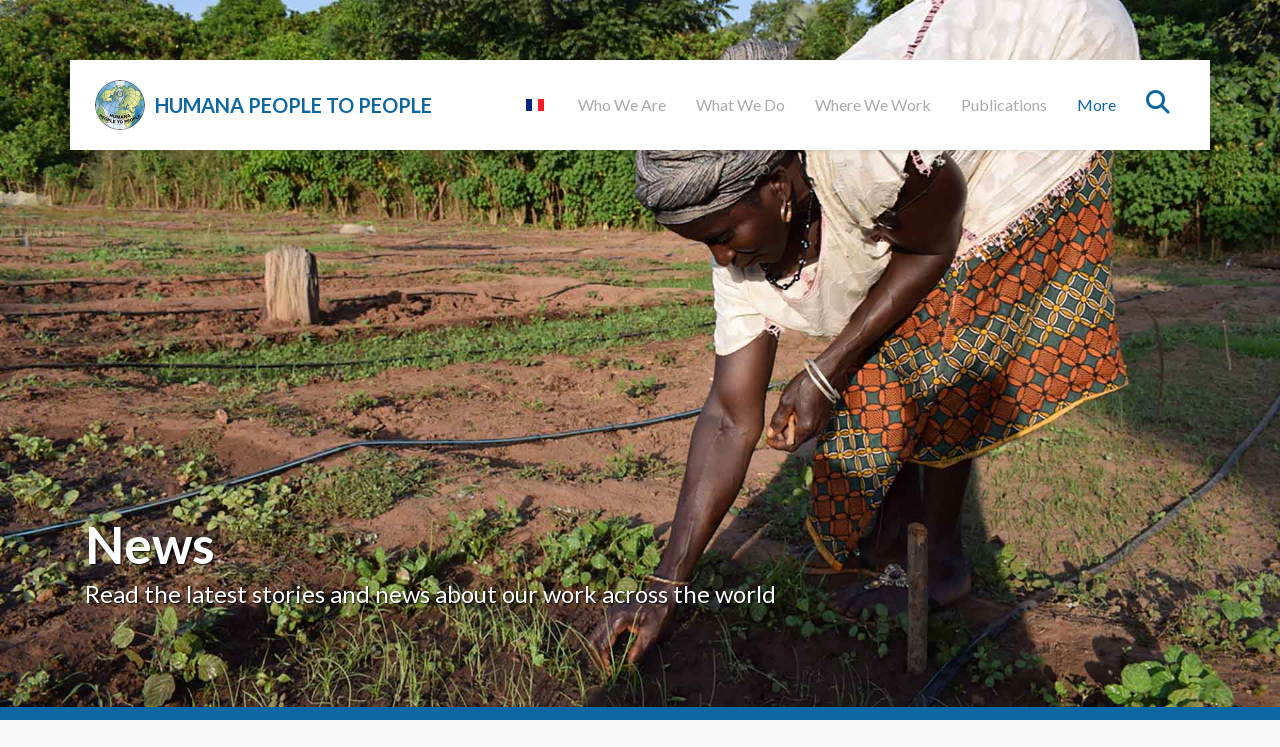

--- FILE ---
content_type: text/html; charset=utf-8
request_url: https://www.humana.org/more/news/we-celebrate-africa-day-2022-showcasing-our-nutrition-activities
body_size: 27882
content:

<!DOCTYPE html>
<html xml:lang="en-gb" lang="en-gb" >
    <head>
        <!-- header -->
        <meta charset="utf-8">
	<meta name="description" content="Read the latest stories and news about our work across the world">
	<title>We celebrate Africa Day 2022 showcasing our Nutrition Activities</title>
<link href="/media/mod_languages/css/template.css?5e4375" rel="stylesheet" data-asset-name="mod_languages">
	<link href="/media/plg_system_jcemediabox/css/jcemediabox.min.css?7d30aa8b30a57b85d658fcd54426884a" rel="stylesheet">
<script type="application/json" class="joomla-script-options new">{
    "system.paths": {
        "root": "",
        "rootFull": "https:\/\/www.humana.org\/",
        "base": "",
        "baseFull": "https:\/\/www.humana.org\/"
    },
    "csrf.token": "fa3dcd8bdb29afd1150a18652cd1caaf"
}</script>
	<script src="/media/system/js/core.js?a3d8f8" data-asset-name="core"></script>
	<script src="/media/vendor/jquery/js/jquery.js?3.7.1" data-asset-name="jquery"></script>
	<script src="/media/legacy/js/jquery-noconflict.js?504da4" data-asset-name="jquery-noconflict" data-asset-dependencies="jquery"></script>
	<script src="/media/plg_system_jcemediabox/js/jcemediabox.min.js?7d30aa8b30a57b85d658fcd54426884a"></script>
	<script type="application/ld+json">{
    "@context": "https://schema.org",
    "@type": "BreadcrumbList",
    "@id": "https://www.humana.org/#/schema/BreadcrumbList/113",
    "itemListElement": [
        {
            "@type": "ListItem",
            "position": 1,
            "item": {
                "@id": "https://www.humana.org/",
                "name": "Home"
            }
        },
        {
            "@type": "ListItem",
            "position": 2,
            "item": {
                "@id": "#",
                "name": "More"
            }
        },
        {
            "@type": "ListItem",
            "position": 3,
            "item": {
                "@id": "https://www.humana.org/more/news",
                "name": "News"
            }
        },
        {
            "@type": "ListItem",
            "position": 4,
            "item": {
                "name": "We celebrate Africa Day 2022 showcasing our Nutrition Activities"
            }
        }
    ]
}</script>
	<script type="application/ld+json">{
    "@context": "https://schema.org",
    "@graph": [
        {
            "@type": "Organization",
            "@id": "https://www.humana.org/#/schema/Organization/base",
            "name": "Humana People To People",
            "url": "https://www.humana.org/"
        },
        {
            "@type": "WebSite",
            "@id": "https://www.humana.org/#/schema/WebSite/base",
            "url": "https://www.humana.org/",
            "name": "Humana People To People",
            "publisher": {
                "@id": "https://www.humana.org/#/schema/Organization/base"
            }
        },
        {
            "@type": "WebPage",
            "@id": "https://www.humana.org/#/schema/WebPage/base",
            "url": "https://www.humana.org/more/news/we-celebrate-africa-day-2022-showcasing-our-nutrition-activities",
            "name": "We celebrate Africa Day 2022 showcasing our Nutrition Activities",
            "description": "Read the latest stories and news about our work across the world",
            "isPartOf": {
                "@id": "https://www.humana.org/#/schema/WebSite/base"
            },
            "about": {
                "@id": "https://www.humana.org/#/schema/Organization/base"
            },
            "inLanguage": "en-GB",
            "breadcrumb": {
                "@id": "https://www.humana.org/#/schema/BreadcrumbList/113"
            }
        },
        {
            "@type": "Article",
            "@id": "https://www.humana.org/#/schema/com_content/article/143",
            "name": "We celebrate Africa Day 2022 showcasing our Nutrition Activities",
            "headline": "We celebrate Africa Day 2022 showcasing our Nutrition Activities",
            "inLanguage": "en-GB",
            "thumbnailUrl": "images/tn.jpeg",
            "isPartOf": {
                "@id": "https://www.humana.org/#/schema/WebPage/base"
            }
        }
    ]
}</script>
	<script>jQuery(document).ready(function(){WfMediabox.init({"base":"\/","theme":"squeeze","width":"","height":"","lightbox":0,"shadowbox":0,"icons":1,"overlay":1,"overlay_opacity":0,"overlay_color":"","transition_speed":500,"close":2,"labels":{"close":"Close","next":"Next","previous":"Previous","cancel":"Cancel","numbers":"{{numbers}}","numbers_count":"{{current}} of {{total}}","download":"Download"},"swipe":true,"expand_on_click":true});});</script>

        
        <meta http-equiv="X-UA-Compatible" content="IE=edge">
        <meta name="viewport" content="width=device-width, initial-scale=1.0">
        <!-- favicons -->
        <link rel="shortcut icon" href="https://www.humana.org/templates/humana/images/favicon.ico">
        <link rel="icon" href="https://www.humana.org/templates/humana/images/favicon.ico" type="image/x-icon">
        <link rel="apple-touch-icon" sizes="57x57" href="https://www.humana.org/templates/humana/images/apple-touch-icon-57x57.png">
        <link rel="apple-touch-icon" sizes="60x60" href="https://www.humana.org/templates/humana/images/apple-touch-icon-60x60.png">
        <link rel="apple-touch-icon" sizes="72x72" href="https://www.humana.org/templates/humana/images/apple-touch-icon-72x72.png">
        <link rel="apple-touch-icon" sizes="76x76" href="https://www.humana.org/templates/humana/images/apple-touch-icon-76x76.png">
        <link rel="apple-touch-icon" sizes="114x114" href="https://www.humana.org/templates/humana/images/apple-touch-icon-114x114.png">
        <link rel="apple-touch-icon" sizes="120x120" href="https://www.humana.org/templates/humana/images/apple-touch-icon-120x120.png">
        <link rel="apple-touch-icon" sizes="144x144" href="https://www.humana.org/templates/humana/images/apple-touch-icon-144x144.png">
        <link rel="apple-touch-icon" sizes="152x152" href="https://www.humana.org/templates/humana/images/apple-touch-icon-152x152.png">
        <link rel="apple-touch-icon" sizes="180x180" href="https://www.humana.org/templates/humana/images/apple-touch-icon-180x180.png">
        <!-- bootstrap css -->
        <link rel="stylesheet" href="//stackpath.bootstrapcdn.com/bootstrap/4.3.1/css/bootstrap.min.css" integrity="sha384-ggOyR0iXCbMQv3Xipma34MD+dH/1fQ784/j6cY/iJTQUOhcWr7x9JvoRxT2MZw1T" crossorigin="anonymous">
        <!-- fontawesome -->
        <script src="https://kit.fontawesome.com/2f28e768a7.js" crossorigin="anonymous"></script>
        <!-- theme -->	
        <link rel="stylesheet" href="https://www.humana.org/templates/humana/css/theme.css?v=698218fe4589c" type="text/css">
        <!-- Open graph -->
        <meta property="og:title" content="We celebrate Africa Day 2022 showcasing our Nutrition Activities">
        <meta property="og:type" content="website">
        <meta property="og:image" content="https://www.humana.org/images/tn.jpeg">
        <meta property="og:url" content="https://www.humana.org/more/news/we-celebrate-africa-day-2022-showcasing-our-nutrition-activities">
        <meta property="og:description" content="Read the latest stories and news about our work across the world">
        <meta property="og:locale" content="en_US">
        <meta property="og:site_name" content="Humana People To People">
        <!-- Twitter card -->
        <meta name="twitter:card" content="summary_large_image">
        <meta name="twitter:site" content="@HumanaHPP">
        <meta name="twitter:creator" content="@HumanaHPP">
        <meta name="twitter:title" content="We celebrate Africa Day 2022 showcasing our Nutrition Activities">
        <meta name="twitter:description" content="Read the latest stories and news about our work across the world">
        <meta name="twitter:image" content="https://www.humana.org/images/tn.jpeg">
		
		<!-- Google Tag Manager -->
		<script>(function(w,d,s,l,i){w[l]=w[l]||[];w[l].push({'gtm.start':
		new Date().getTime(),event:'gtm.js'});var f=d.getElementsByTagName(s)[0],
		j=d.createElement(s),dl=l!='dataLayer'?'&l='+l:'';j.async=true;j.src=
		'https://www.googletagmanager.com/gtm.js?id='+i+dl;f.parentNode.insertBefore(j,f);
		})(window,document,'script','dataLayer','GTM-5H7XCWN');</script>
		<!-- End Google Tag Manager -->
    </head>
    <body class=" bg-gray en-gb">
        
        <!-- Google Tag Manager (noscript) -->
		<noscript><iframe src="https://www.googletagmanager.com/ns.html?id=GTM-5H7XCWN"
		height="0" width="0" style="display:none;visibility:hidden"></iframe></noscript>
		<!-- End Google Tag Manager (noscript) -->
        
        <!-- navigation -->
                <div class="container-fluid" id="navigation">
            <div class="container">
                <div class="row">
                    <div class="col">
<!-- navigation -->
<nav class="navbar navbar-expand-xl" id="navcontainer">
    <a class="navbar-brand d-flex" href="/"><img src="/images/HumanaPeopleToPeople-logo-100x100.png" class="mx-auto" alt="Humana People To People" /><span>Humana People To People</span></a>
    <button class="navbar-toggler" type="button" data-toggle="collapse" data-target="#navbarNav" aria-controls="navbarNav" aria-expanded="false" aria-label="Toggle navigation"><i class="fas fa-bars"></i></button>
    <div class="collapse navbar-collapse" id="navbarNav">
        <ul class="navbar-nav ml-auto">
<li class="item-103 deeper parent nav-item "><a href="/who-we-are" title="Who We Are" class="nav-link dropdown-toggle">Who We Are</a><ul class="dropdown-menu"><li class="item-107"><a href="/who-we-are#about-us" class="dropdown-item icon-about">About us</a></li><li class="item-109"><a href="/who-we-are#history" class="dropdown-item icon-about-history">History</a></li><li class="item-110"><a href="/who-we-are#our-partners" class="dropdown-item icon-about-partners">Our Partners</a></li><li class="item-111"><a href="/who-we-are#financial-information" class="dropdown-item icon-about-financial">Financial Information</a></li><li class="item-155"><a href="/who-we-are#frequently-asked-questions" class="dropdown-item icon-about-frequently-asked-questions lh-100">Frequently Asked Questions</a></li><li class="item-132"><a href="/who-we-are#contact-us" class="dropdown-item icon-area-stories">Contact us </a></li></ul></li><li class="item-104 deeper parent nav-item "><a href="/what-we-do" class="nav-link dropdown-toggle">What We Do</a><ul class="dropdown-menu"><li class="item-125"><a href="/what-we-do#sustainable-agriculture-and-environment" class="dropdown-item icon-area-agriculture lh-100">Sustainable Agriculture and Environment</a></li><li class="item-123"><a href="/what-we-do#community-development" class="dropdown-item icon-area-community-development">Community Development</a></li><li class="item-124"><a href="/what-we-do#health" class="dropdown-item icon-area-health">Health</a></li><li class="item-122"><a href="/what-we-do#education" class="dropdown-item icon-area-education">Education</a></li><li class="item-126"><a href="/what-we-do#collection-and-sales-of-second-hand-clothes" class="dropdown-item icon-area-clothes lh-100">Collection and Sales of Second-hand Clothes</a></li><li class="item-951"><a href="/what-we-do#humanitarian-action" class="dropdown-item icon-area-health">Humanitarian Action</a></li></ul></li><li class="item-105"><a href="/where-we-work" class="nav-link dropdown-toggle where-we-work">Where We Work</a></li><li class="item-131 deeper parent nav-item "><a href="/publications" class="nav-link">Publications</a><ul class="dropdown-menu"><li class="item-924"><a href="/publications#annual-reports" class="dropdown-item">Annual reports</a></li><li class="item-925"><a href="/publications#capacity-statements" class="dropdown-item">Capacity statements</a></li></ul></li><li class="item-106 active deeper parent nav-item "><a href="#" class="nav-link dropdown-toggle more">More</a><ul class="dropdown-menu"><li class="item-120 current active"><a href="/more/news" class="dropdown-item" aria-current="location">News</a></li><li class="item-926 divider deeper parent nav-item "><span class="mod-menu__separator separator dropdown-item">Events</span>
<ul class="dropdown-menu"><li class="item-659"><a href="/more/events/cop30" class="dropdown-item">COP30</a></li><li class="item-658"><a href="/more/events/icasa-conference" class="dropdown-item">ICASA Conference</a></li><li class="item-749"><a href="/more/events/aids-2024" class="dropdown-item">AIDS 2024</a></li><li class="item-922"><a href="/more/events/wclh2025" class="dropdown-item">WCLH2025</a></li></ul></li><li class="item-253 divider deeper parent nav-item "><span class="mod-menu__separator separator dropdown-item">Special Focus</span>
<ul class="dropdown-menu"><li class="item-150"><a href="/more/special-focus/tce-accomplishments-in-fighting-hiv-and-aids" class="dropdown-item lh-100">TCE - Accomplishments in Fighting HIV and AIDS</a></li><li class="item-246"><a href="/more/special-focus/collection-and-sales-of-second-hand-clothes" class="dropdown-item lh-100">Collection and Sales of Second-hand Clothes</a></li></ul></li></ul></li>
            <li class="nav-item search">
                <a class="nav-link" href="#"><i class="fas fa-search"></i></a>
                <div class="search-input">
                    <div class="input-group">
                        <input type="text" class="form-control" placeholder="Search" aria-label="Search" aria-describedby="search-go" name="searchword" id="searchword">
                        <div class="input-group-append">
                            <button class="btn" type="button" id="search-go"><i class="fas fa-search"></i></button>
                        </div>
                    </div>
                </div>
            </li>
                        
        </ul>
    </div>
</nav>
</div><div class="mod-languages  language">
    

    <ul aria-labelledby="language_picker_des_159" class="mod-languages__list lang-block">

                                <li>
                <a  href="/fr/">
                                                                        <img title="Français (France)" src="/media/mod_languages/images/fr_fr.gif" alt="Français (France)">                                                            </a>
            </li>
                                    </ul>

</div>

                </div>
            </div>
        </div>
        
        <!-- top component -->
        
        <!-- slideshow -->
                <div class="container-fluid" id="slideshow">
            <div class="row">
                
<img src="/images/slides/slide-news.jpg" class="img-fluid" alt="Read the latest stories and news about our work across the world" />
<div class="overlay">
    <div class="container">
        <div class="overlay-inner">
            <h1>News</h1>
            <p class="lead">Read the latest stories and news about our work across the world</p>
            <p>&nbsp;</p>
        </div>
    </div>
</div>
            </div>
        </div>
        
        <!-- breadcrumbs -->
                <div class="container-fluid content-row nav-content breadcrumbs" id="navarea">
            <div class="row">
                <div class="container">
                    
		
													<a href="/">Home</a>
					
											<i class="fa fa-arrow-right"></i>
																			<a href="#">More</a>
					
											<i class="fa fa-arrow-right"></i>
																			<a href="/more/news">News</a>
					
											<i class="fa fa-arrow-right"></i>
												We celebrate Africa Day 2022 showcasing our Nutrition Activities			

                </div>
            </div>
        </div>
        
        <!-- subnavigation -->
        
        <!-- before component -->
                
        <!-- content -->
                                
<div class="container content-row content-block article" id="we-celebrate-africa-day-2022-showcasing-our-nutrition-activities">
    <div class="row">
        <div class="col">
            <h2>We celebrate Africa Day 2022 showcasing our Nutrition Activities</h2>
            <div class="news-date">2022-05-23</div>
            <p>&nbsp;</p>
<p><em>We are excited to join the African continent in marking Africa Day on 25 May. Theis year’s theme is “The Year of Nutrition.” </em>Africa is facing an increasingly complex range of interconnected challenges impacting food systems and efforts fighting malnutrition.</p>
<p>&nbsp;</p>
<p><img src="/images/tn.jpeg" width="960" height="640" alt="tn" /></p>
<p><em>We applaud the leadership of African Union and African Heads of State and Government, in placing focus on strengthening resilience in nutrition and food security on the African Continent. Calling for attention towards improving nutrition will help to make stronger agro-food systems, health and social protection systems which, support the acceleration of human, social and economic development.</em></p>
<p>We deliberately formulate nutrition programmes which focus on people and not malnutrition as a disease; we respond to how people live their lives. We believe positive health outcomes rely on people living well; when they drive, build and maintain good health in their communities.</p>
<p>We engage and work together with disadvantaged people to improve their nutrition status, change behaviors and other practices amongst pregnant and lactating women, children under two and adolescent girls. In nutrition groups we promote cooking demonstrations, garden farming, food hygiene and improve the sanitation conditions. We go for changing attitudes and equipping people with knowledge and practical skills.</p>
<p>Our member, ADPP Mozambique is leading the implementation of Transform Nutrition Project with four other local partners. The project is being funded by USAID. The nutrition project is a 5-year initiative which, started in 2019 and is being carried out in 12 high priority districts of Nampula province. ADPP Mozambique’s Transform Nutrition project has a broad set of activities designed to address the complex interactions between food, health, sanitation and hygiene and education and their combined impact on people’s nutrition and health. The project aims to improve the nutritional status of 118 000 pregnant and lactating women, 260 000 adolescent girls, and 165 000 children under 2 years, corresponding to 80% in the targeted districts. People are engaged in diversified interventions which help to improve nutritional and sanitation practices, supported with key messages through radio interactive programs.</p>
<p>&nbsp;</p>
<p><img src="/images/agriculture.jpeg" width="960" height="600" alt="Clube Agricultores CHEIA Nhamatanda." /></p>
<p>&nbsp;</p>
<p>In Malawi, our member DAPP Malawi’s Nutrition Project in Machinga engaged in an active case finding and management of malnutrition through a one-year project which undertook screening, provided care and nutrition as it managed severe and moderate malnutrition in children below the age of 2 years. Using the Ministry of Health’s approved Community Management of Acute Malnutrition guidelines, DAPP Malawi reached out to 37 354 people especially pregnant and lactating mothers and mothers of children under the age of five with information on how to detect malnutrition.</p>
<p>In Zambia, our member DAPP Zambia has for the past 4 year operated the Farmers’ Clubs Nutrition project incorporating diversified agriculture and nutrition by working together with 12,500 farmer families, who are organized in 320 Farmers’ Clubs. The project activities train farmers to use improved and diversified farming methods and promotes good nutrition in the homes. This contributes to improving food and nutritional situations for vulnerable communities. In 2021, 1 280 Nutrition Champions were actively training their fellow farmers in exclusive breast feeding, they carried out community growth monitoring with the local health centers using Mid-Upper Arm Circumference (MUAC) tapes and 279 Farmers’ Clubs held cooking demonstrations with a total attendance of 10 935 people among them were 4 273 pregnant and lactating mothers. 10 221 students in 54 schools were reached with nutrition and garden farming education in their Health and Nutrition Clubs and established nutrition gardens at the schools.</p>
<p>In Angola we have our member, ADPP Angola, promoting food and nutrition security in the face of continued climate variability. The project titled Strengthening of Resilience and Food and Nutrition Security programme (FRESCAN) is jointly implemented by CODESPA. More than 1 500 smallholder farmers in Cunene province are adopting. In 2021, the project organized nutrition education, measured MUAC for close to 1,900 children, planted 650 fruit trees, conducted 30 cooking demonstrations, raised awareness on the importance of nutrition to 1000 women and encouraged good practices towards safe consumption of water and milk, all of which contributed to improving household diets.</p>
<p>We remain committed to invest and implement nutrition programmes as part of our contribution to fighting challenges facing nutrition in sub-Saharan Africa. Government support and donor support will all contribute to achieving the Malabo Declaration and the Africa regional Nutrition Strategy 2016-2025 targets when political will and finance are channeled towards improving nutrition on the continent.</p>         </div>
    </div>
</div>
                            
        <!-- more news/blog -->
                <div class="container content-row content-block news">
    <div class="row">
        <div class="col">
            <h2>More News</h2>
        </div>
    </div>
    <div class="row">
                <div class="col">
            <img src="/images/news/World_Malaria_Day_2025/MaIN_1.jpg#joomlaImage://local-images/news/World_Malaria_Day_2025/MaIN_1.jpg?width=6000&height=4000" class="img-fluid" alt="Empowering Communities To Build Resilience In The Fight Against Malaria Elimination " />
            <div class="news-date">2025-04-25</div>
            <div class="news-title"><a href="/more/news/empowering-communities-to-build-resilience-in-the-fight-against-malaria-elimination">Empowering Communities To Build Resilience In The Fight Against Malaria Elimination </a></div>
            <div class="news-intro">As we commemorate World Malaria Day on 25 April, malaria remains endemic.</div>
        </div>
                <div class="col">
            <img src="/images/news/Seasons_Greetings_1.jpg" class="img-fluid" alt="Season's Greetings" />
            <div class="news-date">2021-01-13</div>
            <div class="news-title"><a href="/more/news/season-s-greetings">Season's Greetings</a></div>
            <div class="news-intro">
 




With this Season’s Greeting we wish to thank all our partners, friends and colleagues in the fight for development for the achievements in 2020 and wish you all a prosperous and productive 2021.</div>
        </div>
                <div class="col">
            <img src="/images/news/Nutrition-in-Mozambique-1.jpg" class="img-fluid" alt="ADPP Mozambique implements USAID funded US$24 million project to combat malnutrition in Nampula" />
            <div class="news-date">2020-01-13</div>
            <div class="news-title"><a href="/more/news/adpp-mozambique-implements-usaid-funded-us-24-million-project-to-combat-malnutrition-in-nampula">ADPP Mozambique implements USAID funded US$24 million project to combat malnutrition in Nampula</a></div>
            <div class="news-intro">The US Government launched a US$24 million project “Transform Nutrition” in Nampula in December 2019, implemented by ADPP Mozambique with collaborating partners, h2n Association, Lúrio University (UniLúrio), Viamo and the Global Alliance for Nutrition Improvement (GAIN).</div>
        </div>
            </div>
</div>

        
        <!-- after component -->
                
        <!-- footer -->
        <div class="container-fluid content-row footer">
            <div class="container">
                <div class="row">
                                        
<div class="col">
    <h3>Who We Are</h3>    <ul>

<li class="item-112"><a href="/who-we-are#about-us" >About us</a></li><li class="item-113"><a href="/who-we-are#history" >History</a></li><li class="item-114"><a href="/who-we-are#our-partners" >Our partners</a></li><li class="item-115"><a href="/who-we-are#financial-information" >Financial information</a></li><li class="item-154"><a href="/who-we-are#frequently-asked-questions" >Frequently asked questions</a></li><li class="item-144"><a href="/who-we-are#contact-us" >Contact us</a></li>
    </ul>
</div>

<div class="col">
    <h3>What We Do</h3>    <ul>

<li class="item-135"><a href="/what-we-do#sustainable-agriculture-and-environment" >Sustainable Agriculture and Environment</a></li><li class="item-136"><a href="/what-we-do#community-development" >Community Development</a></li><li class="item-137"><a href="/what-we-do#health" >Health</a></li><li class="item-138"><a href="/what-we-do#education" >Education</a></li><li class="item-139"><a href="/what-we-do#collection-and-sales-of-second-hand-clothes" >Collection and Sales of Second-hand Clothes</a></li><li class="item-145"><a href="/what-we-do#stories" >Stories from our work</a></li><li class="item-151"><a href="/more/special-focus/tce-accomplishments-in-fighting-hiv-and-aids" >TCE - Accomplishments in Fighting HIV and AIDS</a></li>
    </ul>
</div>

<div class="col bold">
        <ul>

<li class="item-141 current active"><a href="/more/news" >News</a></li><li class="item-143"><a href="/publications" >Publications</a></li>
    </ul>
</div>

<div id="mod-custom105" class="mod-custom custom col"  >
	<div class="social-media-icons">
                    <div><a href="https://www.facebook.com/FederationHPP" target="_blank"><i class="fab fa-facebook-f"></i></a></div>
                    <div><a href="https://twitter.com/HumanaHPP" target="_blank"><i class="fab fa-twitter"></i></a></div>
                    <div><a href="https://zw.linkedin.com/company/the-federation-humana-people-to-people" target="_blank"><i class="fab fa-linkedin-in"></i></a></div>
                    <div><a href="https://www.youtube.com/user/HumanaPeopletoPeople" target="_blank"><i class="fab fa-youtube"></i></a></div>
</div></div>

                                    </div>
            </div>
            <div class="container">
                <div class="row">
                                        
<div id="mod-custom106" class="mod-custom custom col"  >
	<p>2022  © Humana People To People. All rights reserved.</p></div>

<div id="mod-custom107" class="mod-custom custom col"  >
	<a href="/privacy-policy">Privacy Policy</a> | <a href="/web-site-terms-and-conditions-of-use">Terms & Conditions</a></div>

                                    </div>
            </div>
        </div>
        
        <!-- bottom -->
                
<div id="mod-custom128" class="mod-custom custom scroll-up"  >
	<a href="#"><i class="fa fa-chevron-up" aria-hidden="true"></i></a></div>

                
        <!-- js -->
        <script src="//ajax.googleapis.com/ajax/libs/jquery/3.4.1/jquery.min.js"></script>
        <script src="//cdnjs.cloudflare.com/ajax/libs/popper.js/1.14.7/umd/popper.min.js" integrity="sha384-UO2eT0CpHqdSJQ6hJty5KVphtPhzWj9WO1clHTMGa3JDZwrnQq4sF86dIHNDz0W1" crossorigin="anonymous"></script>
        <script src="//stackpath.bootstrapcdn.com/bootstrap/4.3.1/js/bootstrap.min.js" integrity="sha384-JjSmVgyd0p3pXB1rRibZUAYoIIy6OrQ6VrjIEaFf/nJGzIxFDsf4x0xIM+B07jRM" crossorigin="anonymous"></script>
        <script src="https://www.humana.org/templates/humana/js/theme.js?v=698218fe458c0"></script>
        
        <!-- modal -->
                
    </body>
</html>

--- FILE ---
content_type: text/css
request_url: https://www.humana.org/templates/humana/css/theme.css?v=698218fe4589c
body_size: 9948
content:
/* CSS Document */
@import url('https://fonts.googleapis.com/css2?family=Lato:ital,wght@0,300;0,400;0,700;1,300;1,400;1,700&display=swap');
:root {
  --font-family: "Lato";
  --color-base: #000000;
  --color-primary: #0D67A2;
  --color-secondary: #81DE49;
  --font-size-base: 16px;
}
html, body {overflow-x:hidden;}
body {font-weight:300;font-size:var(--font-size-base);color:var(--color-base);font-family: var(--font-family), sans-serif;}
b, strong {font-weight:700;}
h1, h2, h3, h4, h5 {font-weight:700;}
a, a:hover {text-decoration:none;color:#0D67A2;}
h1 {font-size:200%}
h2 {font-size:180%}
h3 {font-size:145%}
h4 {font-size:130%}
.lh-100 {line-height:100% !important}
.pb-8 {padding-bottom:8px !important}
.bg-black {background:#000 !important;}
.bg-blue {background:#026EAF !important;}
.bg-white {background:#fff !important;}
.bg-gray {background:#f8f8f8 !important;}
.bg-map {background-color: rgb(229, 227, 223) !important;}
.bg-map .fa-3x {position:absolute;top:40%;left:48%;color:#026EAF;}
.fs-110 {font-size:110% !important;}
.fs-120 {font-size:120% !important;}
.fs-130 {font-size:130% !important;}
.fs-140 {font-size:140% !important;}
.fs-150 {font-size:150% !important;}
.fs-160 {font-size:160% !important;}
.lh-100 {line-height:100% !important;}
.text-gray {color:#bbb !important}
.img-fluid {min-width:100%;}
.m-top-75 {margin-top:75px !important;}
.m-top-25 {margin-top:25px !important;}
.blue {color:#01719F !important;}
.max-w-568 {max-width:568px !important;width:100%;}
.max-w-768 {max-width:768px !important;}
.m-0 {margin:0 !important;}
.p-0 {padding:0 !important;}
/*navigation*/
#navigation {padding-left:0;padding-right:0;z-index:3;position:relative;}
.navbar {background:#fff;width:100%;margin:0 auto;}
.navbar, .navbar a {padding:0;outline:none;}
.navbar a.nav-link, a.navbar-brand span {line-height:60px;background:none;}
.navbar {padding-top:10px;padding-bottom:10px;}
.navbar-toggler {color:#0D67A2}
a.navbar-brand img, a.navbar-brand span {float:left;}
a.navbar-brand img {max-height:40px;margin-top:auto;margin-bottom:auto}
a.navbar-brand span {color:#0D67A2;font-size:100%;float:left;margin-left:10px;text-transform:uppercase;font-weight:700;}
.navbar a {color:#aaa;font-weight:400}
.navbar-expand-xl .navbar-nav .dropdown-menu {border:0;border-radius:0;padding:0;margin:0;}
.navbar a.dropdown-item, .navbar a.dropdown-item:hover {background:none;background-size:40px;background-repeat:no-repeat;background-position:-4px 8px;font-size:90%;min-width:200px;white-space: pre-line;}
.navbar a.dropdown-item {border-bottom:1px solid #f3f3f3;padding:15px 0 15px 40px;}
.navbar a.dropdown-item:hover {color:#0D67A2;border-color:#0D67A2}
.navbar-expand-xl .navbar-nav .nav-item.parent.active .nav-link, .navbar-nav li.current.active a.nav-link {color:#0D67A2;}
.navbar .dropdown-toggle::after {display:none;}
/*who we are*/
.navbar a.dropdown-item.icon-about {background-image:url(/images/icons/gray/about_300x300.png);}
.navbar a.dropdown-item.icon-about:hover {background-image:url(/images/icons/blue/about_300x300.png);}
.navbar a.dropdown-item.icon-about-history {background-image:url(/images/icons/gray/history_300x300.png);}
.navbar a.dropdown-item.icon-about-history:hover {background-image:url(/images/icons/blue/history_300x300.png);}
.navbar a.dropdown-item.icon-about-partners {background-image:url(/images/icons/gray/partners_300x300.png);}
.navbar a.dropdown-item.icon-about-partners:hover {background-image:url(/images/icons/blue/partners_300x300.png);}
.navbar a.dropdown-item.icon-about-financial {background-image:url(/images/icons/gray/financial_300x300.png);}
.navbar a.dropdown-item.icon-about-financial:hover {background-image:url(/images/icons/blue/financial_300x300.png);}
.navbar a.dropdown-item.icon-about-frequently-asked-questions {background-image:url(/images/icons/gray/faqs_300x300.png);}
.navbar a.dropdown-item.icon-about-frequently-asked-questions:hover {background-image:url(/images/icons/blue/faqs_300x300.png);}
/*what we do*/
.navbar a.dropdown-item.icon-area-agriculture {background-image:url(/images/icons/gray/agriculture_300x300.png);}
.navbar a.dropdown-item.icon-area-agriculture:hover {background-image:url(/images/icons/blue/agriculture_300x300.png);}
.navbar a.dropdown-item.icon-area-community-development {background-image:url(/images/icons/gray/community_300x300.png);}
.navbar a.dropdown-item.icon-area-community-development:hover {background-image:url(/images/icons/blue/community_300x300.png);}
.navbar a.dropdown-item.icon-area-health {background-image:url(/images/icons/gray/health_300x300.png);}
.navbar a.dropdown-item.icon-area-health:hover {background-image:url(/images/icons/blue/health_300x300.png);}
.navbar a.dropdown-item.icon-area-education {background-image:url(/images/icons/gray/education_300x300.png);}
.navbar a.dropdown-item.icon-area-education:hover {background-image:url(/images/icons/blue/education_300x300.png);}
.navbar a.dropdown-item.icon-area-clothes {background-image:url(/images/icons/gray/clothes_300x300.png);}
.navbar a.dropdown-item.icon-area-clothes:hover {background-image:url(/images/icons/blue/clothes_300x300.png);}
.navbar a.dropdown-item.icon-area-stories {background-image:url(/images/icons/gray/stories_300x300.png);}
.navbar a.dropdown-item.icon-area-stories:hover {background-image:url(/images/icons/blue/stories_300x300.png);}
/*where we work*/
.navbar .location a.dropdown-item, .navbar .location a.dropdown-item:hover, .navbar .where-we-work + .dropdown-menu a.dropdown-item, .navbar .where-we-work + .dropdown-menu a.dropdown-item:hover {min-width:145px;}
.navbar a.dropdown-item.icon-location-africa {background-image:url(/images/icons/gray/africa_300x300.png);}
.navbar a.dropdown-item.icon-location-africa:hover {background-image:url(/images/icons/blue/africa_300x300.png);}
.navbar a.dropdown-item.icon-location-asia {background-image:url(/images/icons/gray/asia_300x300.png);}
.navbar a.dropdown-item.icon-location-asia:hover {background-image:url(/images/icons/blue/asia_300x300.png);}
.navbar a.dropdown-item.icon-location-europe {background-image:url(/images/icons/gray/europe_300x300.png);}
.navbar a.dropdown-item.icon-location-europe:hover {background-image:url(/images/icons/blue/europe_300x300.png);}
.navbar a.dropdown-item.icon-location-americas {background-image:url(/images/icons/gray/americas_300x300.png);}
.navbar a.dropdown-item.icon-location-americas:hover {background-image:url(/images/icons/blue/americas_300x300.png);}
/*more*/
.navbar .more + .dropdown-menu a.dropdown-item, .navbar .more + .dropdown-menu a.dropdown-item:hover, .navbar .item-131.nav-item .dropdown-menu a.dropdown-item, .navbar .item-131.nav-item .dropdown-menu a.dropdown-item:hover, .separator.dropdown-item, .separator.dropdown-item:hover {background:none;background-image:none;font-size:90%;min-width:145px;}
.navbar .more + .dropdown-menu a.dropdown-item, .navbar .item-131.nav-item .dropdown-menu a.dropdown-item {padding:15px 0 15px 0;}
.navbar .more + .dropdown-menu {-webkit-column-count: 1 !important;-moz-column-count: 1 !important;column-count: 1 !important;}
.navbar .item-926.nav-item .separator.dropdown-item, .navbar .item-253.nav-item .separator.dropdown-item {cursor:pointer;border-bottom: 1px solid #f3f3f3;color: #aaa;font-weight: 400;padding:15px 0 7px 0;margin-bottom: 1px;}
.navbar .item-926.nav-item .separator.dropdown-item + .dropdown-menu::after, .navbar .item-253.nav-item .separator.dropdown-item + .dropdown-menu::after {display:none}
.navbar .item-926.nav-item, .navbar .item-253.nav-item {position:relative}
.navbar .item-926.nav-item .separator.dropdown-item + .dropdown-menu, .navbar .item-253.nav-item .separator.dropdown-item + .dropdown-menu {display: block;position: relative;left: 0;-webkit-column-count: 1 !important;-moz-column-count: 1 !important;column-count: 1 !important;padding: 0;font-size: 85%;float: left;}
.navbar .item-926.nav-item .separator.dropdown-item + .dropdown-menu li, .navbar .item-253.nav-item .separator.dropdown-item + .dropdown-menu li {max-width:150px}
.navbar .item-926.nav-item .separator.dropdown-item + .dropdown-menu a, .navbar .item-253.nav-item .separator.dropdown-item + .dropdown-menu a {padding:7px;margin-left:10px;min-width:130px;border-left: 1px solid #f3f3f3;border-right: 1px solid #f3f3f3;}
.navbar .item-926.nav-item {z-index:2}

/*seaarch*/
.nav-item.search a {display:none}
.search-input input {outline:none !important;border-radius:0;display:block;}
.search-input button, .search-input button:hover {border-radius:0;border:0;background-color:#0D67A2;color:#fff;}
/*slideshow*/
#slideshow.container-fluid {overflow-x:hidden;}
/*#slideshow.container-fluid img {height:100%;width:100%;max-height: 1060px;max-width: 1920px;margin: 0 auto;min-height: 488px;min-width:884px;background:#fff;}*/
#slideshow {position:relative;}
#slideshow .overlay {position:absolute;color:#fff;width:100%;bottom:0;padding-bottom:50px}
#slideshow .overlay .container {position:relative;}
/*#slideshow .overlay .overlay-inner h1, .map.slide-map .overlay .overlay-inner h1 {font-weight:700;font-size:260%;line-height:100%;text-shadow: 1px 1px 2px #000;}
#slideshow .overlay .overlay-inner p.lead, .map.slide-map .overlay .overlay-inner p.lead {font-weight:400;font-size:140%;line-height:130%;text-shadow: 1px 1px 2px #000;}
#slideshow .overlay .overlay-inner, .map.slide-map .overlay .overlay-inner {width:90%;}*/
/*.content-row.thematic .tab-content .tab-pane .overlay, #slideshow .overlay, .content-row.video .overlay, .content-row.map.home .overlay, .map.slide-map .overlay {bottom:10%;}*/
/*content*/
.content-row {padding-top:75px;}
.content-row + .content-row {}
.content-row.article ul {list-style:none;padding:0;margin:0;margin-bottom:1rem;}
.content-row.article ul li {margin-left:20px;list-style:circle;}
.content-row .content-block p {/*font-size:120%;*/} /*default*/
/*infographics*/
.content-row.infographics h3 {font-weight:400;color:#ccc;margin:25px auto;font-size:110%;}
.content-row.infographics .row + .row {border-top:1px solid #f3f3f3;padding:35px 25px;} 
/*thematic*/
.content-row.thematic {padding:0;position:relative;z-index:0;}
.content-row.thematic .tab-content {/*background:#000;*/width:100%;height:100%;text-align:center;}
.content-row.thematic .tab-content .tab-pane img {position:relative;z-index:0;/*opacity:0.7;min-height:100%;height:100%;min-width:200%;width:100%;margin-left:-50%;*/ height:100%;width:100%;max-height: 920px;max-width: 1920px;margin: 0 auto;min-height: 488px;min-width:1018px;}
.content-row.thematic .tab-content .tab-pane .overlay {position:absolute;bottom:5%;color:#fff;width:100%;text-align:left;}
.content-row.thematic .tab-content .tab-pane .overlay .container {position:relative;}
.content-row.thematic .tab-content .tab-pane h2 {font-weight:700;font-size:180%;line-height:100%;text-shadow: 1px 1px 2px #000;}
.content-row.thematic .tab-content .tab-pane p.lead {font-weight:400;font-size:130%;line-height:130%;text-shadow: 1px 1px 2px #000;}
.content-row.thematic-tabs {padding:0;background:#fff;position:relative;z-index:1;padding-top:25px;padding-bottom:25px}
.content-row.thematic-tabs .nav-tabs, .content-row.thematic-tabs .nav-link {border:0 !important;}
.content-row.thematic-tabs .nav-item {width:20%;text-align:center;}
.content-row.thematic-tabs .nav-link {text-align:center;background:none;background-size:60px;background-repeat:no-repeat;background-position:50% 0;padding-top:70px;font-size:0;color:#000;font-weight:400}
.content-row.thematic-tabs .nav-link.active, .content-row.thematic-tabs .nav-link:hover {color:#0A5283;}
.content-row.thematic-tabs .nav-link.active {position:relative}
.content-row.thematic-tabs .nav-link span {display:none;vertical-align: .255em;content: "";border-top:0;border-right: .4em solid transparent;border-bottom: .4em solid;border-left: .4em solid transparent;color:#81DE49;font-size:400%;position:absolute;top:-50px;left:38.5%;line-height:0;}
.content-row.thematic-tabs .nav-link.active span {display:block;}
#thematic-1-tab, #thematic-6-tab {background-image:url(/images/icons/gray/agriculture_300x300.png);}
#thematic-1-tab:hover, #thematic-1-tab.active, #thematic-6-tab:hover, #thematic-6-tab.active {background-image:url(/images/icons/green/agriculture_300x300.png);}
#thematic-2-tab, #thematic-7-tab {background-image:url(/images/icons/gray/community_300x300.png);}
#thematic-2-tab:hover, #thematic-2-tab.active, #thematic-7-tab:hover, #thematic-7-tab.active {background-image:url(/images/icons/green/community_300x300.png);}
#thematic-3-tab, #thematic-8-tab {background-image:url(/images/icons/gray/health_300x300.png);}
#thematic-3-tab:hover, #thematic-3-tab.active, #thematic-8-tab:hover, #thematic-8-tab.active  {background-image:url(/images/icons/green/health_300x300.png);}
#thematic-4-tab, #thematic-9-tab {background-image:url(/images/icons/gray/education_300x300.png);}
#thematic-4-tab:hover, #thematic-4-tab.active, #thematic-9-tab:hover, #thematic-9-tab.active {background-image:url(/images/icons/green/education_300x300.png);}
#thematic-5-tab, #thematic-10-tab {background-image:url(/images/icons/gray/clothes_300x300.png);}
#thematic-5-tab:hover, #thematic-5-tab.active, #thematic-10-tab:hover, #thematic-10-tab.active {background-image:url(/images/icons/green/clothes_300x300.png);}
.thematic-tabs .nav-tabs + .row {border-top:1px solid #f3f3f3;padding:35px 25px;margin-top:25px;}
/*video*/
.content-row.video {padding:0;position:relative;z-index:0;}
.content-row.video .video-container {position:relative;padding-bottom:56.25%;padding-top:30px;height:0;overflow:hidden;width:100%;height:100%;display:none;}
.content-row.video .video-container iframe, .content-row.video .video-container object, .content-row.video .video-container embed {position:absolute;top:0;left:0;width:100%;height:100%;border:0;}
.content-row.video img {position:relative;z-index:0;height:100%;width:100%;max-height: 1080px;max-width: 1920px;margin: 0 auto;min-height: 488px;min-width:868px;}
.content-row.video .overlay {position:absolute;bottom:50%;color:#fff;width:100%;z-index:2}
.content-row.video .overlay .container {position:relative;padding-left:35px;}
.content-row.video .video-button {float:left;width:94px;}
.content-row.video button {background:#81DE49;border:0;text-align:center;color:#fff;padding:15px 35px;line-height:100%;font-size:400%;}
.content-row.video .video-info {float:left;width:auto;max-width:990px;}
.content-row.video h2 {font-weight:800;font-size:180%;line-height:100%;text-shadow: 1px 1px 2px #000;}
.content-row.video p.lead {font-weight:400;font-size:130%;line-height:130%;text-shadow: 1px 1px 2px #000;}
/*news*/
.news h2 {color:#0D67A2;font-weight:600;margin-bottom:25px;}
.news img {border-bottom:5px solid #0D67A2;margin-bottom:15px;}
.news-date {font-size:90%;color:#aaa;margin-bottom:15px;}
.news .news-title {font-size:140%;font-weight:600;margin-bottom:15px;overflow: hidden;text-overflow: ellipsis;display: -webkit-box;-webkit-line-clamp: 2; /* number of lines to show */-webkit-box-orient: vertical;color:#0D67A2;}
.news .news-intro {font-weight:300;margin-bottom:15px;font-size:120%;overflow: hidden;text-overflow: ellipsis;display: -webkit-box;-webkit-line-clamp: 3; /* number of lines to show */-webkit-box-orient: vertical;}
.articles-more .news-item {margin-bottom:45px;}
/*map*/
.content-row.map {position:relative;padding:0;margin-top:75px;}
.content-row.map #map {min-height:488px;width:100%;position:relative;z-index:0;/*opacity:0.7;*/}
.content-row.map .overlay {position:absolute;bottom:5%;color:#fff;width:100%;z-index:2}
.content-row.map .overlay .container {position:relative;padding-left:35px;}
.content-row.map.home .overlay h2 {font-weight:800;font-size:140%;line-height:100%;text-shadow: 1px 1px 2px #000;}
.content-row.map.home .overlay p.lead {font-weight:400;font-size:100%;line-height:130%;text-shadow: 1px 1px 2px #000;}

.content-row.map .overlay {width:82%;left:9%;}

/*nav-content*/
.content-row.nav-content {padding:0;position:relative;z-index:1;background:#0D67A2;color:#fff;padding:10px 15px;display:none;}
.content-row.nav-content ul.nav-items {list-style:none;padding:0;margin:0;}
.content-row.nav-content ul.nav-items li {padding:0;margin:0;float:left;text-align:left;}
.content-row.nav-content ul.nav-items li a {display:block;color:#fff;font-weight:500;font-size:100%;/*background:none;*/background-size:40px;background-repeat:no-repeat;background-position:0 0;padding-top:12px;width:100%;line-height:100%;height:40px;padding-left:45px;}
.content-row.nav-content ul.nav-items li a.active {position:relative;}
.content-row.nav-content ul.nav-items li a.active span {vertical-align: .255em;content: "";border-top: .3em solid;border-right: .3em solid transparent;border-bottom: 0;border-left: .3em solid transparent;color:#0D67A2;position:absolute;bottom:-28px;font-size:400%;left:2px;}
/*nav-content: overrides*/
.content-row.nav-content ul.nav-items li a.community-development.active span, .content-row.nav-content ul.nav-items li a.health.active span, .content-row.nav-content ul.nav-items li a.education.active span {/*bottom:-66px;*/}
.content-row.nav-content ul.nav-items li a.frequently-asked-questions {padding-top:5px;}
/*nav-content: who-we-are*/
body.who-we-are ul.nav-items li {width:16.6%;}
ul.nav-items li a.about-us {background-image:url(/images/icons/blue/about_wo_275x275.png);}
ul.nav-items li a.about-us:hover, ul.nav-items li a.about-us.active {background-image:url(/images/icons/white/about_bo_275x275.png);}
ul.nav-items li a.history {background-image:url(/images/icons/blue/history_wo_275x275.png);}
ul.nav-items li a.history:hover, ul.nav-items li a.history.active {background-image:url(/images/icons/white/history_bo_275x275.png);}
ul.nav-items li a.our-partners {background-image:url(/images/icons/blue/partners_wo_275x275.png);}
ul.nav-items li a.our-partners:hover, ul.nav-items li a.our-partners.active {background-image:url(/images/icons/white/partners_bo_275x275.png);}
ul.nav-items li a.financial-information {background-image:url(/images/icons/blue/financial_wo_275x275.png);}
ul.nav-items li a.financial-information:hover, ul.nav-items li a.financial-information.active {background-image:url(/images/icons/white/financial_bo_275x275.png);}
ul.nav-items li a.frequently-asked-questions {background-image:url(/images/icons/blue/faqs_wo_275x275.png);}
ul.nav-items li a.frequently-asked-questions:hover, ul.nav-items li a.frequently-asked-questions.active {background-image:url(/images/icons/white/faqs_bo_275x275.png);}
ul.nav-items li a.contact-us {background-image:url(/images/icons/blue/contact_271x272.png);}
ul.nav-items li a.contact-us:hover, ul.nav-items li a.contact-us.active {background-image:url(/images/icons/white/contact_271x272.png);}
/*nav-content: what-we-do*/
body.what-we-do .content-row.nav-content ul.nav-items li {/*width:20%;*/width:auto;margin-right:5%}
ul.nav-items li a.agriculture {background-image:url(/images/icons/blue/agriculture_wo_275x275.png);}
ul.nav-items li a.agriculture:hover, ul.nav-items li a.agriculture.active {background-image:url(/images/icons/white/agriculture_bo_275x275.png);}
ul.nav-items li a.community-development {background-image:url(/images/icons/blue/community_wo_275x275.png);}
ul.nav-items li a.community-development:hover, ul.nav-items li a.community-development.active {background-image:url(/images/icons/white/community_bo_275x275.png);}
ul.nav-items li a.health {background-image:url(/images/icons/blue/health_wo_275x275.png);}
ul.nav-items li a.health:hover, ul.nav-items li a.health.active {background-image:url(/images/icons/white/health_bo_275x275.png);}
ul.nav-items li a.education {background-image:url(/images/icons/blue/education_wo_275x275.png);}
ul.nav-items li a.education:hover, ul.nav-items li a.education.active {background-image:url(/images/icons/white/education_bo_275x275.png);}
ul.nav-items li a.clothes {background-image:url(/images/icons/blue/clothes_wo_275x275.png);}
ul.nav-items li a.clothes:hover, ul.nav-items li a.clothes.active {background-image:url(/images/icons/white/clothes_bo_275x275.png);}
/*nav-content: where-we-work*/
body.where-we-work ul.nav-items li {width:25%;}
ul.nav-items li a.africa {background-image:url(/images/icons/blue/africa_wo_275x275.png);}
ul.nav-items li a.africa:hover, ul.nav-items li a.africa.active {background-image:url(/images/icons/white/africa_bo_275x275.png);}
ul.nav-items li a.americas {background-image:url(/images/icons/blue/americas_wo_275x275.png);}
ul.nav-items li a.americas:hover, ul.nav-items li a.americas.active {background-image:url(/images/icons/white/americas_bo_275x275.png);}
ul.nav-items li a.asia {background-image:url(/images/icons/blue/asia_wo_275x275.png);}
ul.nav-items li a.asia:hover, ul.nav-items li a.asia.active {background-image:url(/images/icons/white/asia_bo_275x275.png);}
ul.nav-items li a.europe {background-image:url(/images/icons/blue/europe_wo_275x275.png);}
ul.nav-items li a.europe:hover, ul.nav-items li a.europe.active {background-image:url(/images/icons/white/europe_bo_275x275.png);}
/*read more*/
.content-row .btn.read-more {background:#81DE49;color:#fff;border-radius:0;border:0;text-transform:uppercase;padding:10px 25px}
.more-hidden {display:none;margin-top:45px;}
p + p.lead {margin-top:45px;}
/*brands*/
.brands {padding:5px 15px 10px 15px;position:relative;z-index:0;background:#0D67A2;color:#fff;display:block;margin-top:0;margin-bottom:0}
.brands .container div {float:left;width:25%;text-align:left;font-weight:600;font-size:120%;line-height:32px;display:flex;align-items:center;}
.brands .container div:first-child {text-align:left;float:left;width:100%;}
.brands .container div:last-child {/*text-align:right;*/}
.brands .container div img {min-width:auto;max-height:32px;height:100%}

/*footer*/
.content-row.footer {padding-top:75px;padding-bottom:75px;font-size:90%;background:#fff;border-top: 1px solid #e8e8e8;}
.content-row.footer h3, .content-row.footer a, .content-row.footer ul, .content-row.footer ul li {padding:0;margin:0;line-height:100%;}
.content-row.footer ul, .content-row.footer ul li {list-style: none;padding:0;margin:0;}
.content-row.footer ul li + li, .content-row.footer h3 + ul {margin-top:10px;}
.content-row.footer ul li a, .content-row.footer ul li a:hover {color:#0D67A2;}
.content-row.footer h3, .content-row.footer ul.bold li a {font-size:100%;font-weight:600;color:#0D67A2;}
.content-row.footer .newsletter, .content-row.footer .social-media-icons {float:left; width:100%;}
.content-row.footer .social-media-icons div {width:20%;float:left;text-align:center;}
.content-row.footer .social-media-icons a {font-size: 150%;background: #0D67A2;color: #fff;width: 40px;height: 40px;line-height: 40px;float: left;text-align: center;border-radius: 50%;}
.content-row.footer .social-media-icons a:hover {background: #81DE49;}
.content-row.footer .newsletter {margin-top:35px;}
.content-row.footer h2 {padding:0;margin:0;line-height:100%;color:#0D67A2;font-size:140%;font-weight:800;margin-bottom:15px;}
.content-row.footer .newsletter button {background:#81DE49;color:#fff;border-radius:0;border:0;text-transform:uppercase}
.content-row.footer .newsletter input {border-radius:0;background: #f3f3f3;margin-right: 10px;}
.content-row.footer .container + .container {margin-top:45px;color:#aaa}
.content-row.footer .container + .container a, .content-row.footer .container + .container a:hover {color:#aaa;}
/*buttons*/
.btn-primary, .btn-primary:hover {background:#81DE49;padding:10px 25px;border-radius:0;border:0;text-transform:uppercase}
/*content-block*/
.content-block {padding:50px 15px;position:relative;z-index:0;background:#fff;color:#000;display:block;margin-top:75px;}
.content-block h2 {color:#01719F;font-size: 200%;border-bottom: 1px solid #e8e8e8;padding-bottom: 10px;margin-bottom:15px;}
.content-block .lead {color:#01719F;font-size:130%;}
.content-block .lead b, .content-block  .lead strong {font-weight:600;}
.content-block .lead.image-title {color:#01719F;font-size:130%;padding-bottom:10px;margin-bottom:15px;border-bottom:1px solid #e8e8e8}
.content-block h3 {color:#01719F;font-size: 140%;}
.content-block + .footer {margin-top:75px;}
/*our partners*/
#our-partners .logos .col {min-width:33.33%;max-width:33.33%;float:left;min-height:150px;display:flex;align-items: center;}
#our-partners .logos .col img {max-width:100px;max-height:100px;margin-left:auto;margin-right:auto;}
/*slideshow
.carousel-control-prev .carousel-control-prev-icon, .carousel-control-next .carousel-control-next-icon {background-color:#0D67A2;color:#fff;border-radius:50%;padding:25px;background-size:50%;}*/
/*blog/news/stories*/
.articles-more {margin-top:90px;}
.articles-more + .articles-more {margin-top:45px;}
.articles-lead p.lead {font-size:140%;}
.articles-lead p {font-size:120%;}
.articles-more img {border-bottom:5px solid #0D67A2;margin-bottom:15px;}
.articles-more .article-date {font-size:100%;color:#aaa;margin-bottom:15px;}
.articles-more .article-title {font-size:140%;font-weight:600;margin-bottom:15px;overflow: hidden;text-overflow: ellipsis;display: -webkit-box;-webkit-line-clamp: 2; /* number of lines to show */-webkit-box-orient: vertical;color:#0D67A2;}
.articles-more .article-intro {font-weight:300;margin-bottom:15px;font-size:120%;overflow: hidden;text-overflow: ellipsis;display: -webkit-box;-webkit-line-clamp: 3; /* number of lines to show */-webkit-box-orient: vertical;}
.articles-lead {margin-top:25px}
.sidebar.blog-nav ul {list-style:none;padding:0;margin:0;}
.sidebar.blog-nav ul .article-date {font-size:90%;color:#aaa;margin-bottom:0;}
.sidebar.blog-nav ul .article-title {font-size:110%;font-weight:600;margin-bottom:0;overflow: hidden;text-overflow: ellipsis;display: -webkit-box;-webkit-line-clamp: 2; /* number of lines to show */-webkit-box-orient: vertical;color:#0D67A2;}
.sidebar.blog-nav ul .article-intro {font-weight:300;margin-bottom:15px;font-size:100%;overflow: hidden;text-overflow: ellipsis;display: -webkit-box;-webkit-line-clamp: 3; /* number of lines to show */-webkit-box-orient: vertical;}
.sidebar.blog-nav ul li + li {padding-top:15px;border-top:1px solid #e8e8e8;}
.sidebar.blog-nav ul li:first-child {margin-top: 25px;}
.breadcrumbs a {color:#fff;}
.breadcrumbs i {margin-left:7px;margin-right:7px;}

/*publications*/
table.publication {width:200px;margin:0 auto 45px auto;}
table.publication img.img-fluid {min-width:auto;max-width:200px;}


/*languages*/
.mod-languages.language {position: absolute;z-index:2;right:18%;top:30px;margin:0;padding:0;line-height:100%;width:18px}
.mod-languages.language ul, .mod-languages.language ul li, .mod-languages.language ul li a, .mod-languages.language ul li a img, div.mod-languages ul.lang-block li {line-height:100%;margin:0;padding:0;}
.mod-languages.language ul li.lang-active {display:none;}


@media (max-width:320px) {
    a.navbar-brand span {font-size:12px;/*font-weight:600;*/}
    /*#slideshow .overlay .overlay-inner h1, .map.slide-map .overlay .overlay-inner h1 {font-weight:800;font-size:240%;line-height:100%;}
    #slideshow .overlay .overlay-inner p.lead, .map.slide-map .overlay .overlay-inner p.lead {font-weight:400;font-size:130%;line-height:130%}
    .content-row.thematic .tab-content .tab-pane img {margin-left:-50%;}
    #slideshow.container-fluid img {margin-left:-50%;}
    .content-row.video img {margin-left:-50%;}*/
}
@media (min-width:321px) and (max-width:374px) {
    a.navbar-brand span {font-size:14px;/*font-weight:600;*/}
    /*#slideshow .overlay .overlay-inner h1, .map.slide-map .overlay .overlay-inner h1 {font-weight:800;font-size:260%;line-height:100%;}
    #slideshow .overlay .overlay-inner p.lead, .map.slide-map .overlay .overlay-inner p.lead {font-weight:400;font-size:140%;line-height:130%}
    .content-row.thematic .tab-content .tab-pane h2 {font-size:200%;}
    .content-row.video h2 {font-size:160%;}
    .content-row.thematic .tab-content .tab-pane img {margin-left:-45%;}
    #slideshow.container-fluid img {margin-left:-45%;}
    .content-row.video img {margin-left:-45%;}*/
}
@media (max-width:374px) {
    body.what-we-do .content-row.nav-content ul.nav-items li {margin-right:4%;}
}
@media (min-width:375px) and (max-width:413px) {
    a.navbar-brand span {font-size:15px;/*font-weight:600;*/}
    /*#slideshow .overlay .overlay-inner h1, .map.slide-map .overlay .overlay-inner h1 {font-weight:800;font-size:275%;line-height:100%;}
    #slideshow .overlay .overlay-inner p.lead, .map.slide-map .overlay .overlay-inner p.lead {font-weight:400;font-size:150%;line-height:130%}
    .content-row.thematic .tab-content .tab-pane h2 {font-size:220%;}
    .content-row.video h2 {font-size:160%;}
    .content-row.thematic .tab-content .tab-pane img {margin-left:-35%;}
    #slideshow.container-fluid img {margin-left:-35%;}
    .content-row.video img {margin-left:-35%;}*/
}
@media (min-width:414px) and (max-width:567px) {
    a.navbar-brand span {font-size:90%;/*font-weight:600;*/}
    /*#slideshow .overlay .overlay-inner h1, .map.slide-map .overlay .overlay-inner h1 {font-weight:800;font-size:280%;line-height:100%;}
    #slideshow .overlay .overlay-inner p.lead, .map.slide-map .overlay .overlay-inner p.lead {font-weight:400;font-size:160%;line-height:130%}
    .content-row.thematic .tab-content .tab-pane h2 {font-size:230%;}
    .content-row.video h2 {font-size:170%;}
    .content-row.thematic .tab-content .tab-pane img {margin-left:-25%;}
    #slideshow.container-fluid img {margin-left:-25%;}
    .content-row.video img {margin-left:-25%;}*/
}
@media (min-width:480px) {
    table.publication {width:200px;float:left;margin:15px 15px 45px 15px;min-height:360px;}
}
@media (min-width:568px) {
    .content-row.infographics .col.graphic {max-width:33.33%;}
    .content-row.infographics .col.graphic h3 {font-size:110%;}
    .content-row.infographics .col.graphic img {max-width:90%;}
   a.navbar-brand span {font-size:100%;font-weight:800;}
    /*#slideshow .overlay .overlay-inner h1, .map.slide-map .overlay .overlay-inner h1 {font-weight:800;font-size:300%;line-height:100%;}
    #slideshow .overlay .overlay-inner p.lead, .map.slide-map .overlay .overlay-inner p.lead {font-weight:400;font-size:160%;line-height:130%}
    .content-row.thematic .tab-content .tab-pane h2 {font-size:240%;}
    .content-row.video h2 {font-size:170%;}*/
}
@media (max-width:567px) {
    .content-row.infographics .col.graphic {max-width:33.33%;}
    .content-row.infographics .col.graphic h3 {font-size:90%;}
    .content-row.infographics .col.graphic img {max-width:90%;}
}
@media (min-width:568px) and (max-width:767px) {
    .content-row.thematic .tab-content .tab-pane img {margin-left:-15%;}
   /* #slideshow.container-fluid img {margin-left:-15%;}
    .content-row.video img {margin-left:-15%;}*/
}
@media (min-width:768px) {
    /*#slideshow .overlay .overlay-inner h1, .map.slide-map .overlay .overlay-inner h1 {font-size:380%;}
    #slideshow .overlay .overlay-inner p.lead, .map.slide-map .overlay .overlay-inner p.lead {font-size:160%;}
    #slideshow .overlay .overlay-inner, .map.slide-map .overlay .overlay-inner {width:80%;}
    #slideshow .overlay .overlay-inner h1, .map.slide-map .overlay .overlay-inner h1 {font-weight:800;font-size:360%;line-height:100%;}
    #slideshow .overlay .overlay-inner p.lead, .map.slide-map .overlay .overlay-inner p.lead {font-weight:400;font-size:160%;line-height:130%}*/
    .content-row.thematic .tab-content .tab-pane h2 {font-size:240%;}
    .content-row.video h2 {font-size:180%;}
    .content-row.map .overlay {width:90%;left:5%;}
}

@media (min-width:992px) and  (max-width:1023px) {
    /*#slideshow .overlay .overlay-inner, .map.slide-map .overlay .overlay-inner {width:70%;}
    .content-row.thematic .tab-content .tab-pane .overlay .overlay-inner {width:80%;}*/
}
@media (min-width:992px) {
    /*#slideshow .overlay .overlay-inner, .map.slide-map .overlay .overlay-inner {width:70%;}
    .content-row.thematic .tab-content .tab-pane .overlay .overlay-inner {width:80%;}*/
	.brands {padding:15px 15px;}
    .brands .container div {width:17%;text-align:left;font-size:140%;line-height:48px;}
    .brands .container div:first-child {width:30%;}
    .brands .container div:last-child {text-align:right;}
	.brands .container div img {max-height:48px;}
}
@media (max-width:1023px) {
    .news .col, .footer .col {min-width:100%;}
    .news .col + .col {margin-top:35px;}
    .news img, .news-date, .news .news-title, .news .news-intro {margin-bottom:5px;}
    .footer .col + .col {margin-top:25px;}
    a.navbar-brand span {color:#0D67A2;float:left;margin-left:10px;text-transform:uppercase;}
    #navigation {background:#fff;}
    body.what-we-do ul.nav-items li {width:20%;margin-right:0;}
}
@media (min-width:1024px) {
    /*slideshow*/
    #slideshow.container-fluid {z-index:0;top:0;}
    /*#slideshow .overlay .overlay-inner, .map.slide-map .overlay .overlay-inner {width:70%;}
    #slideshow .overlay .overlay-inner h1, .map.slide-map .overlay .overlay-inner h1 {font-size:420%;}
    #slideshow .overlay .overlay-inner p.lead, .map.slide-map .overlay .overlay-inner p.lead {font-size:160%;}*/
    /*infographics*/
    .content-row.infographics .col.graphic h3 {font-size:160%;}
    .content-row.infographics .col.graphic img {max-width:200px;}
    /*thematic*/
    .content-row.thematic .tab-content .tab-pane .overlay .overlay-inner {width:70%;}
    .content-row.thematic .tab-content .tab-pane h2 {font-size:270%;font-weight:800;}
    .content-row.thematic .tab-content .tab-pane p.lead {font-size:130%;}
    .content-row.thematic-tabs .nav-link {font-size:100%;}
    /*video*/
    .content-row.video img {height:100%;width:100%;min-width:auto;margin-left:auto;}
    .content-row.video h2 {font-size:190%;font-weight:800;}
    .content-row.video .video-info {padding-left:15px;}
    /*map*/
    .content-row.map #map {min-height:700px;}
    .content-row.map .overlay .overlay-inner {width:40%;}
    .content-row.map.home .overlay h2 {font-size:250%;font-weight:800;}
    .content-row.map.home .overlay p.lead {font-size:130%;}
    /*.content-row.map.slide-map .overlay .overlay-inner {width:70%;}*/
    /*footer*/
    .content-row.footer .container .col:last-child {min-width:35%;}
    .content-row.footer h2 {font-size:200%;}
    .content-row.footer .container + .container .col:last-child {max-width:35%;}
    /*area navigation*/
    .content-block {padding:50px 90px;}
    /*our partners*/
    #our-partners .logos .col {min-height:200px;}
    #our-partners .logos .col img {max-width:150px;max-height:150px;}
    
}
@media (min-width:1200px) {
    /*navigation*/
    #navigation {position:absolute}
    #navigation .container {position:relative;z-index:1;top:60px;padding-left:0;padding-right:0;}
    .navbar, .navbar a {padding:0;}
    .navbar a.nav-link, a.navbar-brand span {line-height:90px;}
    a.navbar-brand span {font-size:100%;}
    .navbar {padding-left:25px;padding-right:25px;max-width:1140px;box-shadow: 0 2px 4px #00000014;}
    a.navbar-brand img {max-height:50px;}
    .navbar a .fa-search {font-size:150%;color:#0D67A2;}
    .navbar-expand-xl .navbar-nav .nav-link {padding-left:15px;padding-right:15px;}
    .navbar-expand-xl .navbar-nav .nav-item:hover .nav-link, .navbar-expand-xl .navbar-nav .nav-item:hover .nav-link .fa-search, .navbar-expand-xl .navbar-nav li:not(.parent) a.nav-link:hover {background-color:#0D67A2;color:#fff;}
    .navbar-expand-xl .navbar-nav .nav-item.parent.active:hover .nav-link {color:#fff;}
    .dropdown-toggle {position:relative;z-index:1}
    .dropdown-menu::after {vertical-align: .255em;content: "";border-top: .3em solid;border-right: .3em solid transparent;border-bottom: 0;border-left: .3em solid transparent;color:#0D67A2;position:absolute;top:0;font-size:400%;left:10%;}
    ul.navbar-nav ul.dropdown-menu li {max-width:200px;}
    .navbar .location .dropdown-menu::after {left:18%;}
    .navbar .item-106 .dropdown-menu::after {left:7%;/*right:26.6%*/;}
    .navbar .item-131 .dropdown-menu::after {left:20%;}
    .navbar .item-104 .dropdown-menu::after, .navbar .item-103 .dropdown-menu::after {left:9%;}
    .navbar-expand-xl .navbar-nav .dropdown-menu {left:auto;z-index:0;margin-top:-1px;padding:25px;}
    .navbar-expand-xl .navbar-nav .item-106 .dropdown-menu {/*left:68.8%;*/}
    .navbar-expand-xl .navbar-nav .nav-item .dropdown-menu {-webkit-column-count: 2;-moz-column-count: 2;column-count: 2}
    .navbar-expand-xl .navbar-nav .nav-item .dropdown-menu a {break-inside: avoid-column;}
    .navfix {position: fixed;top: 0;}
    #navarea.navfix {position: fixed;top: 90px;}
    /*seaarch*/
    .nav-item.search a {display:block;}
    .search-input {display:none;position:absolute;top:0;right:0;width:70%;background:#fff;z-index:9;line-height:90px;padding:26px 25px;}
    /*#slideshow .overlay .overlay-inner, .map.slide-map .overlay .overlay-inner {width:60%;}*/
    body.plain .content-block.article {margin-top:220px !important;}
    .content-row.nav-content {display:block}
	
    .mod-languages.language {left:40%;top:35px;}
	
    .navfix {position:fixed !important;}
    .navfix .container {top:0 !important;}
	
    .navbar-expand-xl .navbar-nav .item-131.nav-item .dropdown-menu {-webkit-column-count: 1;-moz-column-count: 1;column-count: 1}
}
@media (max-width:1199px) {
    #navigation.container-fluid {background:#fff;}
    #navigation .navbar-nav {height:100vh}
    #navigation .navbar-nav li.parent.nav-item a.nav-link.dropdown-toggle {line-height:50px;}
    #navigation .navbar-nav li.parent.nav-item .nav-link {}
    #navigation .navbar-nav .nav-item.search {margin-top:35px;margin-bottom:25px;}
    #navigation .navbar-nav li.parent.nav-item a span {float:right;margin-right: 17px;}
    #navigation .navbar-nav li.parent.nav-item a span:after {content: "\f078";font-family: "Font Awesome 6 Free";}
    #navigation .navbar-nav li.parent.nav-item a span.active:after {content: "\f077";}
    #navigation .navbar-nav li.parent.nav-item ul.dropdown-menu {display:none;margin-bottom:45px;}
    #navigation .navbar-nav li.parent.nav-item ul.dropdown-menu.active {display:block;}
    .content-row.nav-content ul.nav-items li a {font-size:0;background-position:50% 0;}
    /*.brands .container div {font-size:120%;line-height:100%;height:32px;display:flex;align-items:center;}*/
    /*changes to accommodate thematic slide*/
    .thematic-tabs .nav-tabs {display:none;}
    .thematic-tabs .nav-tabs + .row {border-top:0;padding:35px 25px;margin-top:0;}
    /*changes to slide & thematic on mobile: gradient*/
    /*#slideshow.container-fluid, .content-row.thematic .tab-content {background:#000;}
    #slideshow.container-fluid img, .content-row.thematic .tab-content .tab-pane img {height:none !important;width:none !important;min-height:none !important;min-width:none !important;max-height:none !important;max-width:none !important;-webkit-mask-image:-webkit-gradient(linear, left top, left bottom, from(rgba(0,0,0,1)), to(rgba(0,0,0,0.7)));mask-image: linear-gradient(to top, rgba(0,0,0,1), rgba(0,0,0,0.7));}
    .content-row.video .overlay {bottom:40%;}*/
    #navigation .navbar-nav li.parent.item-926.nav-item ul.dropdown-menu, #navigation .navbar-nav li.parent.item-253.nav-item ul.dropdown-menu {display:block;margin-bottom:0px;}
}
.bold * {font-weight:600}
/*map*/
.gm-style-iw {overflow-y: auto !important;overflow-x: hidden !important;}
.gm-style-iw > div {overflow: visible !important;   }
.infoWindow {overflow: hidden !important;padding: 0;margin: 0;padding-right: 20px;line-height: 34px;font-weight:400;}
.gm-style .gm-style-iw-c {transform:none;background-color:transparent;box-shadow:none;padding:0;border-radius:0;background-image:url("/images/icons/green/map-pin-22x34_bg.png");background-position:0;background-repeat:no-repeat;padding-left:25px;height:34px;top:11px;left:-11px;}
.gm-style .gm-style-iw-t::after {content:none;}
#map img {cursor:pointer !important;}
.scroll-up {position: fixed;z-index:3;bottom: 25px;right: 25px;display:none;}
.scroll-up a {font-size: 150%;background: #0D67A2;padding: 0 10px;color: #fff;border-radius: 50%;line-height: 40px;float: left;}
#africa.content-block p.lead b:after, #americas.content-block p.lead b:after, #asia.content-block p.lead b:after, #europe.content-block p.lead b:after {content: "\f0d7";font-family: "Font Awesome 6 Free";margin-left:10px;}
#africa.content-block p.lead.active b:after, #americas.content-block p.lead.active b:after, #asia.content-block p.lead.active b:after,  #europe.content-block p.lead.active b:after {content: "\f0d8";}
#africa.content-block p.lead b span, #americas.content-block p.lead b span, #asia.content-block p.lead b span, #europe.content-block p.lead b span {color:#999;}
#africa.content-block p.lead.active b span, #americas.content-block p.lead.active b span, #asia.content-block p.lead.active b span, #europe.content-block p.lead.active b span {color:#0D67A2;}
/*internet explorer fix*/
a.navbar-brand img {flex-shrink: 0;align-self: flex-start;}
#open-on-load.modal.fade {z-index:99999;/*top:20%;*/}
#open-on-load.modal.fade button.close {position:absolute; right:-5px;top:-5px;padding:5px 10px;z-index:999999;color:#000;font-weight:800;}
#open-on-load.modal.fade .modal-content {background:transparent;border-radius:0;border:0;}
#open-on-load.modal.fade .modal-body {padding:0;}
#open-on-load.modal img {opacity:0.75}
/*Additions*/
#africa.content-block p.lead, #americas.content-block p.lead, #asia.content-block p.lead, #europe.content-block p.lead {cursor:pointer;}
/*collapse*/
table.collapse-container {width:100%}
table.collapse-container + table.collapse-container {border-top:1px solid #f3f3f3;}
table.collapse-container .collapse-button {color: #01719F !important;font-size: 130%;font-weight: 600;cursor:pointer;padding-left:0;width:100%;text-align:left}
table.collapse-container .collapse-button:after {content: "\2b";font-family: "Font Awesome 6 Free";margin-left: 10px;float: right;font-size: 13px;font-weight: 300;line-height: 28px;}
table.collapse-container span.collapse-button-description {color: #999;}
table.collapse-container .collapse-content {display:none;margin-bottom:45px;}  
table.collapse-container.active {display:block;}
table.collapse-container.active .collapse-button:after {content: "\f068";}
table.collapse-container.active .collapse-button span.collapse-button-description {color: #01719F;}
table.collapse-container.active .collapse-content {display:block;} 

/*read more*/
table.read-more-container {margin-top:45px;margin-bottom:45px;}
table.read-more-container .read-more-content {display:none;}
table.read-more-container .read-more-button, table.read-more-container .collapse-more-button {background:#81DE49;color:#000;border-radius:0;border:0;padding:10px 25px;cursor:pointer;width:auto;float:left;}
table.read-more-container.active .read-more-button, table.read-more-container .collapse-more-button {display:none;}  
table.read-more-container.active .read-more-content, table.read-more-container.active .collapse-more-button {display:block;}  

.pagination {width:100%;float:left;}
.pagination ul {list-style:none;margin:0;padding:0;}
.pagination ul li {float:left;width:auto;margin:0;padding:0;}
.pagination ul li + li {margin-left:0;}
.pagination ul li.pagination-start, .pagination ul li.pagination-end, .pagination ul li.pagination-prev span.pagenav, .pagination ul li.pagination-next span.pagenav {display:none;}
.pagination ul li.pagination-start + li {margin-left:0;}

.page-item.active .page-link {background-color:#0D67A2;border-color:#0D67A2;}
.page-item .page-link {color:#0D67A2;}


body.podcast iframe {min-width: 100%;height: 30px;min-height:400px}

.content-block.article img {max-width: 100%;height: auto;min-width: 100%;}

body.home .content-row.bg-white.news {padding-bottom: 75px;}


/*second-hand modal & page*/
#open-on-load .modal-dialog {width:90%;max-width: 90%;border:0;background:none;}
#open-on-load.modal img {opacity:0.85}
#open-on-load.modal.fade button.close {color:#fff;opacity:1;text-shadow:none;}
body.second-hand .content-block h2:first-child {display:none;}
body.second-hand.publications table.publication, body.specials.publications table.publication {width:100%;margin:0;margin-bottom:45px;}
body.second-hand.publications table.publication img, body.specials.publications table.publication img {max-width:100%;}
@media (min-width: 480px){
    #open-on-load .modal-dialog {width:100%;max-width: 960px;}
    body.second-hand.publications table.publication, body.specials.publications table.publication {width:48%;min-height:250px;margin:0;margin-bottom: 45px;margin-right:1%;}
}
@media (min-width: 768px){
    body.second-hand.publications table.publication, body.specials.publications table.publication {width:30%;min-height:275px;margin-right:3%;}
}

body.home .blog-featured {padding:1px 0 75px 0;}
body.home.fr-fr .content-row.map {margin-top:0;}

/*ICASA/COP28 */
@import url('https://fonts.googleapis.com/css2?family=Montserrat:wght@800&display=swap');
body.icasa #navigation+.content-row.content-block {background: none;padding: 0}
body.icasa #navigation+.content-row.content-block>.container {padding: 0}
body.icasa #navigation+.content-row.content-block .content-block:first-child {margin-top: 0}
body.icasa #navigation+.content-row.content-block .content-block {padding: 50px;}
.rhs-module {padding: 25px;background-color: #fff;}
.rhs-module h3 {font-size: 150%;border-bottom: 1px solid #e8e8e8;padding-bottom: 10px;margin-bottom: 15px;width: 100%}
.rhs-module+.rhs-module {margin-top: 75px}
@media (min-width:1200px) {
	body.icasa #navigation+.content-row.content-block {margin-top: 220px !important;}
}
@media (min-width:992px) {
	body.icasa #navigation+.content-row.content-block>.container .col-lg-7 {flex: 0 0 62.333333%;max-width: 62.333333%;}
	body.icasa #navigation+.content-row.content-block>.container .col-md-1 {flex: 0 0 4.333333%;max-width: 4.333333%;}
}
@media (max-width:991px) {
	.rhs-module:first-child {margin-top: 75px;}
	.hpp-logo {display: none}
}
/*ICASA: modal*/
#open-on-load.icasa .modal-dialog {width: 100%;max-width: 568px;margin: 0 auto;}
#open-on-load.modal.fade.icasa button.close {background-color: #000;top: 0;right: 0;border-top-right-radius: 0;}
#open-on-load.modal.icasa img {opacity: 1;}
#open-on-load.modal.fade.icasa .modal-body {width: 100%;height: 100%;max-width: 960px;background-image: url(/images/icasa-2023/icasa-pattern-960x540.jpg);background-repeat: no-repeat;background-size: cover;border-radius: 0;padding: 0;}
#open-on-load.modal.fade.icasa {top: 10%}
.title-text-1 {font-size: 140%;color: #006937;font-weight: 800;font-family: 'Montserrat', sans-serif;line-height: 100%;}
.title-text-2 {font-size: 200%;color: #006937;font-weight: 800;font-family: 'Montserrat', sans-serif;line-height: 100%;}
@media (min-width:568px) {
	.title-text-1 {font-size: 180%;}
	.title-text-2 {font-size: 320%;}
	#cop28-2023 .title-text-2 {font-size: 270%;}
}
@media (max-width:991px) {
	#open-on-load.modal.fade.icasa {top: 15px;width: calc(100% - 30px);margin: 0 15px;height: calc(100% - 30px)}
}
/*ICASA: countdown clock*/
.countdown {width: auto;max-width: 300px;padding: 15px;border-radius: 4px;background-color: rgba(255, 255, 255, 0.75);margin: 20px auto;}
.tick {font-size: 37px;font-family: -apple-system, BlinkMacSystemFont, "Segoe UI", Roboto, Oxygen-Sans, Ubuntu, Cantarell, "Helvetica Neue", sans-serif;}
.tick-label {font-size: .375em;text-align: center;}
.tick-group {text-align: center;padding: 0;margin: 0;}
.tick-group+.tick-group {margin-left: 10px;}
.tick-flip {padding: 0;margin: 0;min-width: .8em;letter-spacing: normal;text-indent: 0;}
@media (max-width:420px) {
	.tick-flip {min-width: 20%;}
	.tick-group+.tick-group {margin-left: 5%;}
}
.tick-group .tick-flip:first-child {border-top-right-radius: 0;border-bottom-right-radius: 0;}
.tick-group .tick-flip+.tick-flip {border-top-left-radius: 0;border-bottom-left-radius: 0;}
.tick-group .tick-flip:first-child .tick-flip-card {text-align: right;}
.tick-group .tick-flip+.tick-flip .tick-flip-card {text-align: left;}
.tick-group .tick-flip:first-child .tick-flip-spacer {padding-right: 3px;}
.tick-group .tick-flip+.tick-flip .tick-flip-spacer {padding-left: 3px;}
.tick-label {margin-top: 5px;float: left;width: 100%;font-size: 10px;text-transform: uppercase}
.tick [data-layout~="horizontal"][data-layout~="fit"] {justify-content: center !important;}
/*respnsive video*/
.video-container {position: relative;padding-bottom: 56.25%;}
.video-container iframe {position: absolute;top: 0;left: 0;width: 100%;height: 100%;}
/*jce mediabox*/
.wf-mediabox-body.wf-mediabox-transition {max-width: 1140px !important;margin-left: auto;margin-right: auto;}


/*AIDS: body*/
body.aids .content-row .content-block p, body.aids .content-row .content-block ul {font-size:110%}
/*AIDS: modal*/
#open-on-load.aids .modal-dialog {width: 100%;max-width:768px;margin: 0 auto;}
#open-on-load.modal.fade.aids button.close {background-color: #000;top: 0;right: 0;border-top-right-radius: 0;}
#open-on-load.modal.aids img {opacity: 1;}
#open-on-load.modal.fade.aids .modal-body {width:auto;height:auto;max-width: 768px;max-height: 768px;background-image: url(/images/modal/aids-2024-bg-960x960.jpg);background-repeat: no-repeat;background-size: cover;border-radius: 0;padding: 0;padding: 2.5rem;cursor:pointer}
#open-on-load.modal.fade.aids {top: 10%}
#open-on-load.modal.fade.aids .modal-body #aids-2024 {height:100%;max-height:768px;}
#open-on-load.modal.fade.aids .aids-brand.top {margin-bottom:25vh;}
#open-on-load.modal.fade.aids .aids-brand img {width: auto;max-height: 70px;height: 100%;}
#open-on-load.modal.fade.aids .aids-brand.top img {max-height: 80px;}
#open-on-load.modal.fade.aids .countdown {max-width: 340px;margin:0 auto;padding: 7px 10px;}
#open-on-load.modal.fade.aids .countdown .tick {font-size: 160%;}
#open-on-load.modal.fade.aids .text-title {background-color:#132F1D; width:100%;max-width:80%;margin:0 auto;color:#fff;font-weight:bold;padding:25px;border-radius:10px;font-size:150%}
#open-on-load.modal.fade.aids .text-title a {color:#fff;}
@media (max-width:567px) {
	#open-on-load.modal.fade.aids .text-title {font-size:130%}
	#open-on-load.modal.fade.aids .countdown .tick {font-size: 130%;}
	#open-on-load.modal.fade.aids .aids-brand.top {margin-bottom:15vh;}
	#open-on-load.modal.fade.aids .aids-brand img {width: auto;max-height: 50px;height: 100%;}
	#open-on-load.modal.fade.aids .aids-brand.top img {max-height: 80px;}
}

.modal.fade.speaker {width: 100%;margin: 0 auto;}
.modal.fade.speaker .modal-dialog {max-width: 960px;}
.modal.fade.speaker button.close {position:absolute;padding:5px 10px;opacity:1;z-index:999999;color:#fff;font-weight:800;background-color: #000;top: 0;right: 0;border-top-right-radius: 0;}
.modal.fade.speaker .modal-body {width:auto;height:auto;max-width: 960px;max-height: 960px;border-radius: 0;padding: 0;padding: 2.5rem;cursor:pointer}

#open-on-load.cop .modal-dialog {max-width:768px;padding: 0;margin: 0 auto;height:100vh}

.bg-image {background-size: cover;background-repeat: no-repeat;background-position: center center;border-radius: .75rem;}
.lh-110 {line-height:110%}
.ratio {position: relative;width: 100%;}
.ratio::before {display: block;padding-top: var(--bs-aspect-ratio);content: "";}
.ratio-4x3 {--bs-aspect-ratio: calc(3 / 4 * 100%);}
.ratio-1x1 {--bs-aspect-ratio: 100%;}
.ratio-1140x654 {--bs-aspect-ratio: calc(654 / 1140 * 100%);}
.ratio-1920x1102 {--bs-aspect-ratio: calc(1102 / 1920 * 100%);}
.ratio-1920x990 {--bs-aspect-ratio: calc(990 / 1920 * 100%);}
.fw-400 {font-weight:400}
.lh-120 {line-height:120%}

.lazy-bg {content-visibility: auto;}
iframe[src*="youtube.com"] {border:0;width:100%;height:100%;}
/*article modules: start*/
[id^="simple-"] {}
[id^="simple-"] ul.mod-articles-items {margin:0;padding:0;list-style: none;}
.single-text {padding:35px;}
.single-text h2 {margin-bottom:.25rem;text-align:left;}
.single-text p {font-weight:400;font-size:100%}
#single-190, #single-191 {padding: 50px 90px;}
@media (min-width:768px) {
	#single-190 [class^="col-"]:first-child, #single-191 [class^="col-"]:first-child {-ms-flex-order:13;order:13;}
	#single-190 .single-text h2, #single-191 .single-text h2 {margin-bottom:.25rem;text-align:left;font-size:180%}
	#single-190 .single-text p, #single-191 .single-text p {font-weight:400;font-size:110%}
}
@media (min-width:992px) {
	#single-190 .single-text h2, #single-191 .single-text h2 {margin-bottom:.25rem;text-align:left;font-size:200%}
	#single-190 .single-text p, #single-191 .single-text p {font-weight:400;font-size:120%}
}
[id^="single-bg-"] .single-bg-image {background-size:100%;background-repeat:no-repeat;background-position:center center;}
body.home .blog-featured {display:none}

/*slideshow*/
#slideshow.container-fluid {overflow-x:hidden;}
#slideshow .carousel-item::after {position:absolute;top:0;left:0;width:100%;height:100%;display:block;content: '';background-image:linear-gradient(rgba(0,0,0,0),rgba(0,0,0,0.1),rgba(0,0,0,0.5));}
#slideshow {position:relative;}
#slideshow .overlay {position:absolute;color:#fff;width:100%;left:0;}
#slideshow .overlay .container {position:relative;}
#slideshow .carousel {margin:0 auto;}

#slideshow [id*="slideshow_"] {width:100%;margin: 0 auto;}
#slideshow.container-fluid .carousel-item {background-size:cover;background-position:center center;background-repeat:no-repeat;min-height:440px}
#slideshow .overlay {z-index:2;text-align:left}
#slideshow .overlay .overlay-inner h1 {font-size:270%;font-weight:900;line-height:100%;text-shadow: 1px 1px 2px #000;}
#slideshow .overlay .overlay-inner h2 {font-size:280%;font-weight:900;line-height:100%;text-shadow: 1px 1px 2px #000;}
#slideshow .overlay .overlay-inner h3 {font-size:130%;font-weight:900;line-height:100%;text-shadow: 1px 1px 2px #000;}
#slideshow .overlay .overlay-inner p {margin-bottom:0.75rem;line-height:110%;font-size:110%;text-shadow: 1px 1px 2px #000;font-weight: 400;}
#slideshow .overlay .overlay-inner p.lead {font-weight:400;font-size:130%;line-height:120%;text-shadow: 1px 1px 2px #000;/*overflow: hidden;text-overflow: ellipsis;display: -webkit-box;-webkit-line-clamp:2;-webkit-box-orient: vertical;*/}
#slideshow .overlay .overlay-inner .btn-primary, #slideshow .overlay .overlay-inner .btn-primary:hover {background-color:var(--color-secondary);font-size: 120%;padding: 15px 45px;text-shadow: none;}
#slideshow .carousel-control-prev .carousel-control-prev-icon, #slideshow .carousel-control-next .carousel-control-next-icon {background-color:#0D67A2;color:#fff;border-radius:50%;padding:25px;background-size:50%;}
#slideshow #carousel-item-14 .overlay .overlay-inner h1, #slideshow #carousel-item-15 .overlay .overlay-inner h1 {display:none}
#slideshow #carousel-item-14 .overlay .overlay-inner h3, #slideshow #carousel-item-15 .overlay .overlay-inner h3 {font-size:130%;display:none}
#slideshow #carousel-item-14 .overlay .overlay-inner img, #slideshow #carousel-item-15 .overlay .overlay-inner img {max-width:80px;margin-right: 10px;}
#slideshow #carousel-item-14 .overlay .overlay-inner p.lead, #slideshow #carousel-item-15 .overlay .overlay-inner p.lead {font-size:120%;line-height:120%;}
@media (min-width:768px) {
	#slideshow .overlay .overlay-inner h1 {font-size:320%;}
	#slideshow .overlay .overlay-inner h2 {font-size:200%;}
	#slideshow .overlay .overlay-inner p {font-size:120%;line-height:130%;}
	#slideshow .overlay .overlay-inner p.lead {font-size:150%;line-height:130%;}
	#slideshow #carousel-item-14 .overlay .overlay-inner h3, #slideshow #carousel-item-15 .overlay .overlay-inner h3 {display:block;}
	#slideshow #carousel-item-14 .overlay .overlay-inner p.lead, #slideshow #carousel-item-15 .overlay .overlay-inner p.lead {font-size:130%;}
}
@media (min-width:992px) {
	#slideshow #carousel-item-14 .overlay .overlay-inner img, #slideshow #carousel-item-15 .overlay .overlay-inner img {max-width:100px;}
	#slideshow #carousel-item-14 .overlay .overlay-inner h3, #slideshow #carousel-item-15 .overlay .overlay-inner h3 {font-size:140%;}
	#slideshow #carousel-item-14 .overlay .overlay-inner p.lead, #slideshow #carousel-item-15 .overlay .overlay-inner p.lead {font-size:150%;line-height:130%;}
}
@media (min-width:1200px) {
	#slideshow #carousel-item-14 .overlay .overlay-inner h3, #slideshow #carousel-item-15 .overlay .overlay-inner h3 {font-size:150%;}
}

.carousel-control-next-icon, .carousel-control-prev-icon {background:none;background-color: #0D67A2;border-radius: 50%;color:#fff;line-height: 40px;width: 40px;height: 40px;font-size: 130%;}

.content-item-intro-image {margin-bottom:20px;max-width: 100%;height: auto;}
@media (min-width:992px) {
	.content-item-intro-image {max-width:50%;float:right;margin-left:20px}
}

.mb-1 {margin-bottom: 1rem !important;}
.mb-2 {margin-bottom: 2rem !important;}

#our-partners.content-item img {max-height: 100px;max-width: 150px;margin-left: 17px;}

/*slide module*/
#slideshow .slide-gradient::after {position:absolute;top:0;left:0;width:100%;height:100%;display:block;content: '';background-image:linear-gradient(rgba(0,0,0,0),rgba(0,0,0,0.1),rgba(0,0,0,0.5));}

#work-tabs {padding-bottom:90px}
#work-tabs button {width:25%;background-size:cover;background-position:center center;background-repeat:no-repeat;border:0;cursor:pointer;min-height:180px}
#work-tabs button div {position:absolute;top:0;left:0;width:100%;height:100%;display:block;content: '';background-color: rgba(0, 0, 0, 0.4);padding:15px}
#work-tabs button.active div, #work-tabs button:hover div {background-color:rgba(0, 0, 0, 0);background-image:linear-gradient(rgba(0,0,0,0),rgba(0,0,0,0.1),rgba(0,0,0,0.5));}
#work-tabs button div img {width:45px;margin:0 auto;opacity:0.75;display:none;filter:grayscale(1)}
#work-tabs button span {width:100%}
#work-tabs button span.tab-title {color:#fff;font-size:110%;line-height:100%;font-weight:600;float:left;width:100%;margin-top:4px;text-shadow: 1px 1px 1px #000;}
#work-tabs .tab-content {padding:50px}
@media (min-width:568px) {
	#work-tabs button span.tab-title {font-size:120%;line-height:110%;}
}
@media (min-width:768px) {
	#work-tabs button span.tab-title {font-size:130%;}
}
@media (min-width:992px) {
	#work-tabs button span.tab-title {font-size:140%;line-height:120%;}
	#work-tabs button.active div img, #work-tabs button:hover div img {display:block}
}
@media (min-width:1200px) {
	#work-tabs {max-width:1140px;margin:0 auto}
}

.resource-documents img {border: 1px solid #e8e8e8}
.resource-documents a {font-weight: 400}

body.what-we-do .content-row.nav-content ul.nav-items li {margin-right: 3%;}
.content-row.nav-content ul.nav-items li a {font-size: 90%;background-size: 38px;}

--- FILE ---
content_type: application/javascript
request_url: https://www.humana.org/templates/humana/js/theme.js?v=698218fe458c0
body_size: 2434
content:
// JavaScript Document
var baseURL = 'https://'+window.location.hostname+'/';
// lazy load home page video
document.addEventListener('DOMContentLoaded', function() {
    const placeholder = document.getElementById('youtube-module-placeholder');
    const template = document.getElementById('youtube-content-template');
	if(placeholder && template){
		const fragment = template.content;
		const iframeElement = fragment.querySelector('iframe');
		if (iframeElement) {
			const iframeSrc = iframeElement.getAttribute('src');
			//console.log('Iframe Source:', iframeSrc);
			setTimeout(function() {
				placeholder.innerHTML = ''; 
				placeholder.appendChild(iframeElement);
				responsive_video_scale();
				//setTimeout(function(){
				template.remove();
				//},5000);
			}, 2000);
		} else {
			console.log('Iframe not found within the template content.');
		}
	}
});

//lazy load background-image
document.addEventListener("DOMContentLoaded", function() {
    const lazyBackgrounds = document.querySelectorAll(".lazy-bg");

    if ("IntersectionObserver" in window) {
        const observer = new IntersectionObserver(function(entries, observer) {
            entries.forEach(function(entry) {
                if (entry.isIntersecting) {
                    const lazyBg = entry.target;
                    const imageUrl = lazyBg.getAttribute("data-background");
                    lazyBg.style.backgroundImage = imageUrl;
                    lazyBg.classList.add("loaded");
                    observer.unobserve(lazyBg);
					console.log(lazyBg);
                }
            });
        }, {
            // Optional: load images when they are 100px away from the viewport
            rootMargin: "60px" 
        });

        lazyBackgrounds.forEach(function(lazyBg) {
            observer.observe(lazyBg);
        });
    } else {
        // Fallback for very old browsers (e.g., load all immediately)
        lazyBackgrounds.forEach(function(lazyBg) {
            lazyBg.style.backgroundImage = lazyBg.getAttribute("data-background");
            lazyBg.classList.add("loaded");
        });
    }
});

(function($){
	$(document).ready(function(){
        //console.log($(window).width());
        if($(window).width() >= '1200'){
            //sticky navbar
            window.onscroll = function() {activateBlock()};
            //dropdown nav
            $('.nav-item').mouseover(function(){
                $('.dropdown-menu',$(this)).addClass('show');
            }).mouseout(function(){
                $('.dropdown-menu',$(this)).removeClass('show');
            });
            //search
            $('.search').mouseover(function(){
               $('.search-input').toggle(); 
            }).mouseout(function(){
                $('.search-input').toggle(); 
            });
        }
        $('input#searchword').on('keypress',function(e){
            if(e.which == 13 || e.keyCode == 13){
               $('button#search-go').click();
            }
        });
        $('button#search-go').click(function(){
            var searchword = $('input#searchword').val();
            var Itemid = 121;
            if(searchword && searchword.length > 3){
                searchword = searchword.replace(/\s/g, '%20');
                var url = baseURL+'index.php?Itemid='+Itemid+'&q='+searchword;
                location.href = url;
            }
        });
        $('#play-button').on('click', function(ev) {
            var video_url = $('input#video_url').val();
            $('iframe#video').attr('src',video_url);
            
            $("#video")[0].src += "?autoplay=1";
            ev.preventDefault();
            $('.content-row.video img').fadeOut('slow');
            $('.content-row.video .overlay').fadeOut('slow');
            $('.content-row.video .video-container').fadeIn('slow');
        });
        if($('.nav-content').length){
            var hash = window.top.location.hash.substr(1);
            if(hash){
                $('.nav-content a.active').removeClass('active');
                $('.nav-content a.'+hash).addClass('active');
            }
            $('.nav-content a[href*="#"]:not([href="#"])').click(function (event) {
                var nav_class = $(this).attr('class');
                //alert(nav_class);
                event.preventDefault();
                $('html, body').animate({
                    scrollTop: $($.attr(this, 'href')).offset().top - 225
                }, 1000);
                
                $('.nav-content a.active').removeClass('active');
                $('.nav-content .'+nav_class).addClass('active');
            });
        }
        
        //if address bar has anchor, scroll to element
        if(window.top.location.hash){
			scrollToID(window.top.location.hash);
        }
		//if anchor link clicked, scroll to elelent
        $('#navbarNav ul li a').click(function(){
			setTimeout(()=>{
				if(window.top.location.hash){
					scrollToID(window.top.location.hash);
				}
			},10);
        });
        $('.footer ul li a').click(function(){
			setTimeout(()=>{
				if(window.top.location.hash){
					scrollToID(window.top.location.hash);
				}
			},10);
        });
        
        //scroll to top button
        $('.scroll-up a').click(function(){
            $('html, body').animate({
                scrollTop: $('body').offset().top - 0
            }, 1000);
        });
        window.addEventListener("scroll",function(){
            if(document.body.scrollTop > 60 || document.documentElement.scrollTop > 60) {
                $('.scroll-up').show();
            } else {
                $('.scroll-up').hide();
            }
        });
        if($(window).width() < '1200'){
            $('#navigation .parent.nav-item .nav-link.dropdown-toggle').each(function(){
                var parent = $(this);
                parent.append('<span></span>');
                var current = $('span',parent);
                current.click(function(event){
                    event.preventDefault();
                    parent.next('ul').toggle();
                    current.toggleClass('active');
                });
            });
        }
        //content templates
        $('table.collapse-container .collapse-button').click(function(){
            var parent_container = $(this).parents('.collapse-container');
            var parent_row = parent_container.parents('.tab-pane');
			if(parent_container.hasClass('active')){
				parent_container.removeClass('active');
			} else {
				$('table.collapse-container.active', parent_row).removeClass('active');
				parent_container.addClass('active');
			}
        });
        $('table.read-more-container .read-more-button').click(function(){
            var parent_container = $(this).parents('.read-more-container');
            parent_container.addClass('active');
        });
        $('table.read-more-container .collapse-more-button').click(function(){
            var parent_container = $(this).parents('.read-more-container');
            parent_container.removeClass('active');
        });
        /*if($('#open-on-load.modal').length){
            $('#open-on-load.modal').modal('show');
        }*/
		
		//French version
		if($('body.fr-fr').length){
			$('.navbar-nav .nav-item.search').remove();
			//scrollToID(id)
			/*$('.navbar-nav a').click(function(){
				var hash = $(this).attr('href').hash.substr(1);
				if(hash){
					scrollToID(hash);
				}
			});*/
		}
		
		if($('iframe[src*="youtube.com"]').length){//if($('.responsive iframe[src*="youtube.com"]').length){
			responsive_video_scale();
			window.addEventListener('resize', responsive_video_scale);
		}
	});
})(jQuery);
function activateBlock() {
	if($("#navigation").length){ //Updated to accommodate language switcher
        var navbar = document.getElementById("navigation");
        var sticky = navbar.offsetTop;
        if (window.pageYOffset >= sticky) {
            navbar.classList.add("navfix");
        } 
        if (window.pageYOffset == 0) {
            navbar.classList.remove("navfix");
        }
    }
    /*if($("#navcontainer").length){
        var navbar = document.getElementById("navcontainer");
        var sticky = navbar.offsetTop;
        if (window.pageYOffset >= sticky) {
            navbar.classList.add("navfix");
        } 
        if (window.pageYOffset == 0) {
            navbar.classList.remove("navfix");
        }
    }*/
    if($("#navarea").length){
        var navbar = document.getElementById("navarea");
        var sticky = navbar.offsetTop - 90;
        if (window.pageYOffset >= sticky) {
            navbar.classList.add("navfix");
        }
        if (window.pageYOffset == 0) {
            navbar.classList.remove("navfix");
        }
    }
    if($('#navarea').length){//As you scroll, activate nav item
        $('.content-row.content-block').each(function(){
            var row_id = $(this).attr('id');
            if($('#'+row_id+'.content-row.content-block').isInViewport()){
                $('#navarea .nav-items li a.active').removeClass('active');
                $('#navarea .nav-items li a.'+row_id).addClass('active');
            }
        });
    }
}
$.fn.isInViewport = function() {
    var elementTop = $(this).offset().top;
    var elementBottom = elementTop + $(this).outerHeight();
    var viewportTop = $(window).scrollTop();
    var viewportBottom = viewportTop + $(window).height();
    return elementBottom > viewportTop && elementTop < viewportBottom;
};
function scrollToID(id){
    $('html, body').animate({
        scrollTop: $(id).offset().top - 225
    }, 1000);
}

function responsive_video_scale(){
	$('iframe[src*="youtube.com"]').each(function(){
		if(!$('body').hasClass('gallery')) { //not gallery page
			$(this).css('height', $(this).width() * 315/560 +'px');
		}
	});
}